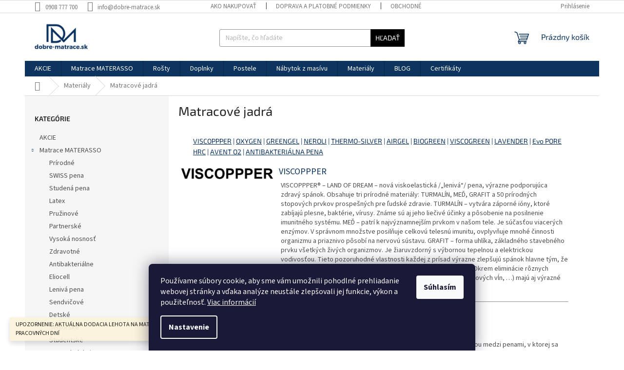

--- FILE ---
content_type: text/html; charset=utf-8
request_url: https://www.dobre-matrace.sk/materialy-2/matracove-jadra/
body_size: 21993
content:
<!doctype html><html lang="sk" dir="ltr" class="header-background-light external-fonts-loaded"><head><meta charset="utf-8" /><meta name="viewport" content="width=device-width,initial-scale=1" /><title>Matracové jadrá - dobre-matrace.sk</title><link rel="preconnect" href="https://cdn.myshoptet.com" /><link rel="dns-prefetch" href="https://cdn.myshoptet.com" /><link rel="preload" href="https://cdn.myshoptet.com/prj/dist/master/cms/libs/jquery/jquery-1.11.3.min.js" as="script" /><link href="https://cdn.myshoptet.com/prj/dist/master/cms/templates/frontend_templates/shared/css/font-face/source-sans-3.css" rel="stylesheet"><link href="https://cdn.myshoptet.com/prj/dist/master/cms/templates/frontend_templates/shared/css/font-face/exo-2.css" rel="stylesheet"><link href="https://cdn.myshoptet.com/prj/dist/master/shop/dist/font-shoptet-11.css.98dac764b411554385c4.css" rel="stylesheet"><script>
dataLayer = [];
dataLayer.push({'shoptet' : {
    "pageType": "article",
    "currency": "EUR",
    "currencyInfo": {
        "decimalSeparator": ",",
        "exchangeRate": 1,
        "priceDecimalPlaces": 2,
        "symbol": "\u20ac",
        "symbolLeft": 1,
        "thousandSeparator": " "
    },
    "language": "sk",
    "projectId": 543515,
    "cartInfo": {
        "id": null,
        "freeShipping": false,
        "leftToFreeGift": {
            "formattedPrice": "\u20ac0",
            "priceLeft": 0
        },
        "freeGift": false,
        "leftToFreeShipping": {
            "priceLeft": 100,
            "dependOnRegion": 0,
            "formattedPrice": "\u20ac100"
        },
        "discountCoupon": [],
        "getNoBillingShippingPrice": {
            "withoutVat": 0,
            "vat": 0,
            "withVat": 0
        },
        "cartItems": [],
        "taxMode": "ORDINARY"
    },
    "cart": [],
    "customer": {
        "priceRatio": 1,
        "priceListId": 1,
        "groupId": null,
        "registered": false,
        "mainAccount": false
    }
}});
dataLayer.push({'cookie_consent' : {
    "marketing": "denied",
    "analytics": "denied"
}});
document.addEventListener('DOMContentLoaded', function() {
    shoptet.consent.onAccept(function(agreements) {
        if (agreements.length == 0) {
            return;
        }
        dataLayer.push({
            'cookie_consent' : {
                'marketing' : (agreements.includes(shoptet.config.cookiesConsentOptPersonalisation)
                    ? 'granted' : 'denied'),
                'analytics': (agreements.includes(shoptet.config.cookiesConsentOptAnalytics)
                    ? 'granted' : 'denied')
            },
            'event': 'cookie_consent'
        });
    });
});
</script>

<!-- Google Tag Manager -->
<script>(function(w,d,s,l,i){w[l]=w[l]||[];w[l].push({'gtm.start':
new Date().getTime(),event:'gtm.js'});var f=d.getElementsByTagName(s)[0],
j=d.createElement(s),dl=l!='dataLayer'?'&l='+l:'';j.async=true;j.src=
'https://www.googletagmanager.com/gtm.js?id='+i+dl;f.parentNode.insertBefore(j,f);
})(window,document,'script','dataLayer','GTM-T69XMND');</script>
<!-- End Google Tag Manager -->

<meta property="og:type" content="article"><meta property="og:site_name" content="dobre-matrace.sk"><meta property="og:url" content="https://www.dobre-matrace.sk/materialy-2/matracove-jadra/"><meta property="og:title" content="Matracové jadrá - dobre-matrace.sk"><meta name="author" content="dobre-matrace.sk"><meta name="web_author" content="Shoptet.sk"><meta name="dcterms.rightsHolder" content="www.dobre-matrace.sk"><meta name="robots" content="index,follow"><meta property="og:image" content="https://www.dobre-matrace.sk/user/articles/images/avent.jpg"><meta property="og:description" content="Matracové jadrá, dobre-matrace.sk"><meta name="description" content="Matracové jadrá, dobre-matrace.sk"><meta name="google-site-verification" content="5393479763"><meta property="article:published_time" content="23.11.2022"><meta property="article:section" content="Matracové jadrá"><style>:root {--color-primary: #0d335f;--color-primary-h: 212;--color-primary-s: 76%;--color-primary-l: 21%;--color-primary-hover: #000000;--color-primary-hover-h: 0;--color-primary-hover-s: 0%;--color-primary-hover-l: 0%;--color-secondary: #0d335f;--color-secondary-h: 212;--color-secondary-s: 76%;--color-secondary-l: 21%;--color-secondary-hover: #0d335f;--color-secondary-hover-h: 212;--color-secondary-hover-s: 76%;--color-secondary-hover-l: 21%;--color-tertiary: #000000;--color-tertiary-h: 0;--color-tertiary-s: 0%;--color-tertiary-l: 0%;--color-tertiary-hover: #000000;--color-tertiary-hover-h: 0;--color-tertiary-hover-s: 0%;--color-tertiary-hover-l: 0%;--color-header-background: #ffffff;--template-font: "Source Sans 3";--template-headings-font: "Exo 2";--header-background-url: none;--cookies-notice-background: #1A1937;--cookies-notice-color: #F8FAFB;--cookies-notice-button-hover: #f5f5f5;--cookies-notice-link-hover: #27263f;--templates-update-management-preview-mode-content: "Náhľad aktualizácií šablóny je aktívny pre váš prehliadač."}</style>
    
    <link href="https://cdn.myshoptet.com/prj/dist/master/shop/dist/main-11.less.293b18f24efcc54b19af.css" rel="stylesheet" />
                <link href="https://cdn.myshoptet.com/prj/dist/master/shop/dist/mobile-header-v1-11.less.3ec64938f4263d8ed62e.css" rel="stylesheet" />
    
    <script>var shoptet = shoptet || {};</script>
    <script src="https://cdn.myshoptet.com/prj/dist/master/shop/dist/main-3g-header.js.b3b3f48cd33902743054.js"></script>
<!-- User include --><!-- /User include --><link rel="shortcut icon" href="/favicon.ico" type="image/x-icon" /><link rel="canonical" href="https://www.dobre-matrace.sk/materialy-2/matracove-jadra/" />    <!-- Global site tag (gtag.js) - Google Analytics -->
    <script async src="https://www.googletagmanager.com/gtag/js?id=G-EKZMS661MZ"></script>
    <script>
        
        window.dataLayer = window.dataLayer || [];
        function gtag(){dataLayer.push(arguments);}
        

                    console.debug('default consent data');

            gtag('consent', 'default', {"ad_storage":"denied","analytics_storage":"denied","ad_user_data":"denied","ad_personalization":"denied","wait_for_update":500});
            dataLayer.push({
                'event': 'default_consent'
            });
        
        gtag('js', new Date());

        
                gtag('config', 'G-EKZMS661MZ', {"groups":"GA4","send_page_view":false,"content_group":"article","currency":"EUR","page_language":"sk"});
        
        
        
        
        
        
                    gtag('event', 'page_view', {"send_to":"GA4","page_language":"sk","content_group":"article","currency":"EUR"});
        
        
        
        
        
        
        
        
        
        
        
        
        
        document.addEventListener('DOMContentLoaded', function() {
            if (typeof shoptet.tracking !== 'undefined') {
                for (var id in shoptet.tracking.bannersList) {
                    gtag('event', 'view_promotion', {
                        "send_to": "UA",
                        "promotions": [
                            {
                                "id": shoptet.tracking.bannersList[id].id,
                                "name": shoptet.tracking.bannersList[id].name,
                                "position": shoptet.tracking.bannersList[id].position
                            }
                        ]
                    });
                }
            }

            shoptet.consent.onAccept(function(agreements) {
                if (agreements.length !== 0) {
                    console.debug('gtag consent accept');
                    var gtagConsentPayload =  {
                        'ad_storage': agreements.includes(shoptet.config.cookiesConsentOptPersonalisation)
                            ? 'granted' : 'denied',
                        'analytics_storage': agreements.includes(shoptet.config.cookiesConsentOptAnalytics)
                            ? 'granted' : 'denied',
                                                                                                'ad_user_data': agreements.includes(shoptet.config.cookiesConsentOptPersonalisation)
                            ? 'granted' : 'denied',
                        'ad_personalization': agreements.includes(shoptet.config.cookiesConsentOptPersonalisation)
                            ? 'granted' : 'denied',
                        };
                    console.debug('update consent data', gtagConsentPayload);
                    gtag('consent', 'update', gtagConsentPayload);
                    dataLayer.push(
                        { 'event': 'update_consent' }
                    );
                }
            });
        });
    </script>
</head><body class="desktop id-853 in-materialy-2 template-11 type-post multiple-columns-body columns-3 ums_a11y_category_page--off ums_discussion_rating_forms--off ums_a11y_pagination--on mobile-header-version-1"><noscript>
    <style>
        #header {
            padding-top: 0;
            position: relative !important;
            top: 0;
        }
        .header-navigation {
            position: relative !important;
        }
        .overall-wrapper {
            margin: 0 !important;
        }
        body:not(.ready) {
            visibility: visible !important;
        }
    </style>
    <div class="no-javascript">
        <div class="no-javascript__title">Musíte zmeniť nastavenie vášho prehliadača</div>
        <div class="no-javascript__text">Pozrite sa na: <a href="https://www.google.com/support/bin/answer.py?answer=23852">Ako povoliť JavaScript vo vašom prehliadači</a>.</div>
        <div class="no-javascript__text">Ak používate software na blokovanie reklám, možno bude potrebné, aby ste povolili JavaScript z tejto stránky.</div>
        <div class="no-javascript__text">Ďakujeme.</div>
    </div>
</noscript>

        <div id="fb-root"></div>
        <script>
            window.fbAsyncInit = function() {
                FB.init({
//                    appId            : 'your-app-id',
                    autoLogAppEvents : true,
                    xfbml            : true,
                    version          : 'v19.0'
                });
            };
        </script>
        <script async defer crossorigin="anonymous" src="https://connect.facebook.net/sk_SK/sdk.js"></script>
<!-- Google Tag Manager (noscript) -->
<noscript><iframe src="https://www.googletagmanager.com/ns.html?id=GTM-T69XMND"
height="0" width="0" style="display:none;visibility:hidden"></iframe></noscript>
<!-- End Google Tag Manager (noscript) -->

    <div class="siteCookies siteCookies--bottom siteCookies--dark js-siteCookies" role="dialog" data-testid="cookiesPopup" data-nosnippet>
        <div class="siteCookies__form">
            <div class="siteCookies__content">
                <div class="siteCookies__text">
                    Používame súbory cookie, aby sme vám umožnili pohodlné prehliadanie webovej stránky a vďaka analýze neustále zlepšovali jej funkcie, výkon a použiteľnosť. <a href="/podmienky-ochrany-osobnych-udajov/" target="_blank" rel="noopener noreferrer">Viac informácií</a>
                </div>
                <p class="siteCookies__links">
                    <button class="siteCookies__link js-cookies-settings" aria-label="Nastavenia cookies" data-testid="cookiesSettings">Nastavenie</button>
                </p>
            </div>
            <div class="siteCookies__buttonWrap">
                                <button class="siteCookies__button js-cookiesConsentSubmit" value="all" aria-label="Prijať cookies" data-testid="buttonCookiesAccept">Súhlasím</button>
            </div>
        </div>
        <script>
            document.addEventListener("DOMContentLoaded", () => {
                const siteCookies = document.querySelector('.js-siteCookies');
                document.addEventListener("scroll", shoptet.common.throttle(() => {
                    const st = document.documentElement.scrollTop;
                    if (st > 1) {
                        siteCookies.classList.add('siteCookies--scrolled');
                    } else {
                        siteCookies.classList.remove('siteCookies--scrolled');
                    }
                }, 100));
            });
        </script>
    </div>
<a href="#content" class="skip-link sr-only">Prejsť na obsah</a><div class="overall-wrapper"><div class="site-msg information"><div class="container"><div class="text">UPOZORNENIE:
AKTUÁLNA DODACIA LEHOTA NA MATRACE, ROŠTY A DOPLNKY - 20 PRACOVNÝCH DNÍ</div><div class="close js-close-information-msg"></div></div></div><div class="user-action"><div class="container"><div class="user-action-in"><div class="user-action-login popup-widget login-widget"><div class="popup-widget-inner"><h2>Prihlásenie k vášmu účtu</h2><div id="customerLogin"><form action="/action/Customer/Login/" method="post" id="formLoginIncluded" class="csrf-enabled" data-testid="formLogin"><input type="hidden" name="referer" value="" /><div class="form-group"><div class="input-wrapper email js-validated-element-wrapper no-label"><input type="email" name="email" class="form-control" placeholder="E-mailová adresa (napr. jan@novak.sk)" data-testid="inputEmail" autocomplete="email" required /></div></div><div class="form-group"><div class="input-wrapper password js-validated-element-wrapper no-label"><input type="password" name="password" class="form-control" placeholder="Heslo" data-testid="inputPassword" autocomplete="current-password" required /><span class="no-display">Nemôžete vyplniť toto pole</span><input type="text" name="surname" value="" class="no-display" /></div></div><div class="form-group"><div class="login-wrapper"><button type="submit" class="btn btn-secondary btn-text btn-login" data-testid="buttonSubmit">Prihlásiť sa</button><div class="password-helper"><a href="/registracia/" data-testid="signup" rel="nofollow">Nová registrácia</a><a href="/klient/zabudnute-heslo/" rel="nofollow">Zabudnuté heslo</a></div></div></div></form>
</div></div></div>
    <div id="cart-widget" class="user-action-cart popup-widget cart-widget loader-wrapper" data-testid="popupCartWidget" role="dialog" aria-hidden="true"><div class="popup-widget-inner cart-widget-inner place-cart-here"><div class="loader-overlay"><div class="loader"></div></div></div><div class="cart-widget-button"><a href="/kosik/" class="btn btn-conversion" id="continue-order-button" rel="nofollow" data-testid="buttonNextStep">Pokračovať do košíka</a></div></div></div>
</div></div><div class="top-navigation-bar" data-testid="topNavigationBar">

    <div class="container">

        <div class="top-navigation-contacts">
            <strong>Zákaznícka podpora:</strong><a href="tel:0908777700" class="project-phone" aria-label="Zavolať na 0908777700" data-testid="contactboxPhone"><span>0908 777 700</span></a><a href="mailto:info@dobre-matrace.sk" class="project-email" data-testid="contactboxEmail"><span>info@dobre-matrace.sk</span></a>        </div>

                            <div class="top-navigation-menu">
                <div class="top-navigation-menu-trigger"></div>
                <ul class="top-navigation-bar-menu">
                                            <li class="top-navigation-menu-item-27">
                            <a href="/ako-nakupovat/">Ako nakupovať</a>
                        </li>
                                            <li class="top-navigation-menu-item-871">
                            <a href="/doprava-a-platobne-podmienky/">Doprava a platobné podmienky</a>
                        </li>
                                            <li class="top-navigation-menu-item-39">
                            <a href="/obchodne-podmienky/">Obchodné podmienky</a>
                        </li>
                                            <li class="top-navigation-menu-item-691">
                            <a href="/podmienky-ochrany-osobnych-udajov/">Podmienky ochrany osobných údajov</a>
                        </li>
                                            <li class="top-navigation-menu-item-29">
                            <a href="/kontakty/">Kontakty</a>
                        </li>
                                            <li class="top-navigation-menu-item-external-42">
                            <a href="https://www.dobre-matrace.sk/user/documents/upload/Formul%C3%A1r%20na%20odst%C3%BApenie%20od%20zmluvy.pdf">Formulár na odstúpenie od zmluvy</a>
                        </li>
                                            <li class="top-navigation-menu-item-external-39">
                            <a href="https://www.dobre-matrace.sk/user/documents/upload/Formul%C3%A1r%20pre%20reklam%C3%A1ciu.pdf">Formulár pre reklamáciu</a>
                        </li>
                                    </ul>
                <ul class="top-navigation-bar-menu-helper"></ul>
            </div>
        
        <div class="top-navigation-tools">
            <div class="responsive-tools">
                <a href="#" class="toggle-window" data-target="search" aria-label="Hľadať" data-testid="linkSearchIcon"></a>
                                                            <a href="#" class="toggle-window" data-target="login"></a>
                                                    <a href="#" class="toggle-window" data-target="navigation" aria-label="Menu" data-testid="hamburgerMenu"></a>
            </div>
                        <a href="/login/?backTo=%2Fmaterialy-2%2Fmatracove-jadra%2F" class="top-nav-button top-nav-button-login primary login toggle-window" data-target="login" data-testid="signin" rel="nofollow"><span>Prihlásenie</span></a>        </div>

    </div>

</div>
<header id="header"><div class="container navigation-wrapper">
    <div class="header-top">
        <div class="site-name-wrapper">
            <div class="site-name"><a href="/" data-testid="linkWebsiteLogo"><img src="https://cdn.myshoptet.com/usr/www.dobre-matrace.sk/user/logos/logo_s_nazvom-1.png" alt="dobre-matrace.sk" fetchpriority="low" /></a></div>        </div>
        <div class="search" itemscope itemtype="https://schema.org/WebSite">
            <meta itemprop="headline" content="Materiály"/><meta itemprop="url" content="https://www.dobre-matrace.sk"/><meta itemprop="text" content="Matracové jadrá, dobre-matrace.sk"/>            <form action="/action/ProductSearch/prepareString/" method="post"
    id="formSearchForm" class="search-form compact-form js-search-main"
    itemprop="potentialAction" itemscope itemtype="https://schema.org/SearchAction" data-testid="searchForm">
    <fieldset>
        <meta itemprop="target"
            content="https://www.dobre-matrace.sk/vyhladavanie/?string={string}"/>
        <input type="hidden" name="language" value="sk"/>
        
            
<input
    type="search"
    name="string"
        class="query-input form-control search-input js-search-input"
    placeholder="Napíšte, čo hľadáte"
    autocomplete="off"
    required
    itemprop="query-input"
    aria-label="Hľadať"
    data-testid="searchInput"
>
            <button type="submit" class="btn btn-default" data-testid="searchBtn">Hľadať</button>
        
    </fieldset>
</form>
        </div>
        <div class="navigation-buttons">
                
    <a href="/kosik/" class="btn btn-icon toggle-window cart-count" data-target="cart" data-hover="true" data-redirect="true" data-testid="headerCart" rel="nofollow" aria-haspopup="dialog" aria-expanded="false" aria-controls="cart-widget">
        
                <span class="sr-only">Nákupný košík</span>
        
            <span class="cart-price visible-lg-inline-block" data-testid="headerCartPrice">
                                    Prázdny košík                            </span>
        
    
            </a>
        </div>
    </div>
    <nav id="navigation" aria-label="Hlavné menu" data-collapsible="true"><div class="navigation-in menu"><ul class="menu-level-1" role="menubar" data-testid="headerMenuItems"><li class="menu-item-718" role="none"><a href="/akcie/" data-testid="headerMenuItem" role="menuitem" aria-expanded="false"><b>AKCIE</b></a></li>
<li class="menu-item-706 ext" role="none"><a href="/matrace/" data-testid="headerMenuItem" role="menuitem" aria-haspopup="true" aria-expanded="false"><b>Matrace MATERASSO</b><span class="submenu-arrow"></span></a><ul class="menu-level-2" aria-label="Matrace MATERASSO" tabindex="-1" role="menu"><li class="menu-item-724" role="none"><a href="/prirodne/" class="menu-image" data-testid="headerMenuItem" tabindex="-1" aria-hidden="true"><img src="data:image/svg+xml,%3Csvg%20width%3D%22140%22%20height%3D%22100%22%20xmlns%3D%22http%3A%2F%2Fwww.w3.org%2F2000%2Fsvg%22%3E%3C%2Fsvg%3E" alt="" aria-hidden="true" width="140" height="100"  data-src="https://cdn.myshoptet.com/usr/www.dobre-matrace.sk/user/categories/thumb/prirodne.jpg" fetchpriority="low" /></a><div><a href="/prirodne/" data-testid="headerMenuItem" role="menuitem"><span>Prírodné</span></a>
                        </div></li><li class="menu-item-727" role="none"><a href="/swiss-pena/" class="menu-image" data-testid="headerMenuItem" tabindex="-1" aria-hidden="true"><img src="data:image/svg+xml,%3Csvg%20width%3D%22140%22%20height%3D%22100%22%20xmlns%3D%22http%3A%2F%2Fwww.w3.org%2F2000%2Fsvg%22%3E%3C%2Fsvg%3E" alt="" aria-hidden="true" width="140" height="100"  data-src="https://cdn.myshoptet.com/usr/www.dobre-matrace.sk/user/categories/thumb/swiss.jpg" fetchpriority="low" /></a><div><a href="/swiss-pena/" data-testid="headerMenuItem" role="menuitem"><span>SWISS pena</span></a>
                        </div></li><li class="menu-item-730" role="none"><a href="/studena-pena/" class="menu-image" data-testid="headerMenuItem" tabindex="-1" aria-hidden="true"><img src="data:image/svg+xml,%3Csvg%20width%3D%22140%22%20height%3D%22100%22%20xmlns%3D%22http%3A%2F%2Fwww.w3.org%2F2000%2Fsvg%22%3E%3C%2Fsvg%3E" alt="" aria-hidden="true" width="140" height="100"  data-src="https://cdn.myshoptet.com/usr/www.dobre-matrace.sk/user/categories/thumb/studena_pena.jpg" fetchpriority="low" /></a><div><a href="/studena-pena/" data-testid="headerMenuItem" role="menuitem"><span>Studená pena</span></a>
                        </div></li><li class="menu-item-733" role="none"><a href="/latex/" class="menu-image" data-testid="headerMenuItem" tabindex="-1" aria-hidden="true"><img src="data:image/svg+xml,%3Csvg%20width%3D%22140%22%20height%3D%22100%22%20xmlns%3D%22http%3A%2F%2Fwww.w3.org%2F2000%2Fsvg%22%3E%3C%2Fsvg%3E" alt="" aria-hidden="true" width="140" height="100"  data-src="https://cdn.myshoptet.com/usr/www.dobre-matrace.sk/user/categories/thumb/latex.jpg" fetchpriority="low" /></a><div><a href="/latex/" data-testid="headerMenuItem" role="menuitem"><span>Latex</span></a>
                        </div></li><li class="menu-item-736" role="none"><a href="/pruzinove/" class="menu-image" data-testid="headerMenuItem" tabindex="-1" aria-hidden="true"><img src="data:image/svg+xml,%3Csvg%20width%3D%22140%22%20height%3D%22100%22%20xmlns%3D%22http%3A%2F%2Fwww.w3.org%2F2000%2Fsvg%22%3E%3C%2Fsvg%3E" alt="" aria-hidden="true" width="140" height="100"  data-src="https://cdn.myshoptet.com/usr/www.dobre-matrace.sk/user/categories/thumb/pru__inov__.jpg" fetchpriority="low" /></a><div><a href="/pruzinove/" data-testid="headerMenuItem" role="menuitem"><span>Pružinové</span></a>
                        </div></li><li class="menu-item-739" role="none"><a href="/partnerske/" class="menu-image" data-testid="headerMenuItem" tabindex="-1" aria-hidden="true"><img src="data:image/svg+xml,%3Csvg%20width%3D%22140%22%20height%3D%22100%22%20xmlns%3D%22http%3A%2F%2Fwww.w3.org%2F2000%2Fsvg%22%3E%3C%2Fsvg%3E" alt="" aria-hidden="true" width="140" height="100"  data-src="https://cdn.myshoptet.com/usr/www.dobre-matrace.sk/user/categories/thumb/partnerske.jpg" fetchpriority="low" /></a><div><a href="/partnerske/" data-testid="headerMenuItem" role="menuitem"><span>Partnerské</span></a>
                        </div></li><li class="menu-item-742" role="none"><a href="/vysoka-nosnost/" class="menu-image" data-testid="headerMenuItem" tabindex="-1" aria-hidden="true"><img src="data:image/svg+xml,%3Csvg%20width%3D%22140%22%20height%3D%22100%22%20xmlns%3D%22http%3A%2F%2Fwww.w3.org%2F2000%2Fsvg%22%3E%3C%2Fsvg%3E" alt="" aria-hidden="true" width="140" height="100"  data-src="https://cdn.myshoptet.com/usr/www.dobre-matrace.sk/user/categories/thumb/vysoka_nosnost.jpg" fetchpriority="low" /></a><div><a href="/vysoka-nosnost/" data-testid="headerMenuItem" role="menuitem"><span>Vysoká nosnosť</span></a>
                        </div></li><li class="menu-item-745" role="none"><a href="/zdravotne/" class="menu-image" data-testid="headerMenuItem" tabindex="-1" aria-hidden="true"><img src="data:image/svg+xml,%3Csvg%20width%3D%22140%22%20height%3D%22100%22%20xmlns%3D%22http%3A%2F%2Fwww.w3.org%2F2000%2Fsvg%22%3E%3C%2Fsvg%3E" alt="" aria-hidden="true" width="140" height="100"  data-src="https://cdn.myshoptet.com/usr/www.dobre-matrace.sk/user/categories/thumb/zdravotne.jpg" fetchpriority="low" /></a><div><a href="/zdravotne/" data-testid="headerMenuItem" role="menuitem"><span>Zdravotné</span></a>
                        </div></li><li class="menu-item-748" role="none"><a href="/antibakterialne/" class="menu-image" data-testid="headerMenuItem" tabindex="-1" aria-hidden="true"><img src="data:image/svg+xml,%3Csvg%20width%3D%22140%22%20height%3D%22100%22%20xmlns%3D%22http%3A%2F%2Fwww.w3.org%2F2000%2Fsvg%22%3E%3C%2Fsvg%3E" alt="" aria-hidden="true" width="140" height="100"  data-src="https://cdn.myshoptet.com/usr/www.dobre-matrace.sk/user/categories/thumb/antibakterialne.jpg" fetchpriority="low" /></a><div><a href="/antibakterialne/" data-testid="headerMenuItem" role="menuitem"><span>Antibakteriálne</span></a>
                        </div></li><li class="menu-item-751" role="none"><a href="/eliocell/" class="menu-image" data-testid="headerMenuItem" tabindex="-1" aria-hidden="true"><img src="data:image/svg+xml,%3Csvg%20width%3D%22140%22%20height%3D%22100%22%20xmlns%3D%22http%3A%2F%2Fwww.w3.org%2F2000%2Fsvg%22%3E%3C%2Fsvg%3E" alt="" aria-hidden="true" width="140" height="100"  data-src="https://cdn.myshoptet.com/usr/www.dobre-matrace.sk/user/categories/thumb/eliocel.jpg" fetchpriority="low" /></a><div><a href="/eliocell/" data-testid="headerMenuItem" role="menuitem"><span>Eliocell</span></a>
                        </div></li><li class="menu-item-754" role="none"><a href="/leniva-pena/" class="menu-image" data-testid="headerMenuItem" tabindex="-1" aria-hidden="true"><img src="data:image/svg+xml,%3Csvg%20width%3D%22140%22%20height%3D%22100%22%20xmlns%3D%22http%3A%2F%2Fwww.w3.org%2F2000%2Fsvg%22%3E%3C%2Fsvg%3E" alt="" aria-hidden="true" width="140" height="100"  data-src="https://cdn.myshoptet.com/usr/www.dobre-matrace.sk/user/categories/thumb/leniva_pena.jpg" fetchpriority="low" /></a><div><a href="/leniva-pena/" data-testid="headerMenuItem" role="menuitem"><span>Lenivá pena</span></a>
                        </div></li><li class="menu-item-757" role="none"><a href="/sendvicove/" class="menu-image" data-testid="headerMenuItem" tabindex="-1" aria-hidden="true"><img src="data:image/svg+xml,%3Csvg%20width%3D%22140%22%20height%3D%22100%22%20xmlns%3D%22http%3A%2F%2Fwww.w3.org%2F2000%2Fsvg%22%3E%3C%2Fsvg%3E" alt="" aria-hidden="true" width="140" height="100"  data-src="https://cdn.myshoptet.com/usr/www.dobre-matrace.sk/user/categories/thumb/sendvicove.jpg" fetchpriority="low" /></a><div><a href="/sendvicove/" data-testid="headerMenuItem" role="menuitem"><span>Sendvičové</span></a>
                        </div></li><li class="menu-item-760" role="none"><a href="/detske/" class="menu-image" data-testid="headerMenuItem" tabindex="-1" aria-hidden="true"><img src="data:image/svg+xml,%3Csvg%20width%3D%22140%22%20height%3D%22100%22%20xmlns%3D%22http%3A%2F%2Fwww.w3.org%2F2000%2Fsvg%22%3E%3C%2Fsvg%3E" alt="" aria-hidden="true" width="140" height="100"  data-src="https://cdn.myshoptet.com/usr/www.dobre-matrace.sk/user/categories/thumb/detske.jpg" fetchpriority="low" /></a><div><a href="/detske/" data-testid="headerMenuItem" role="menuitem"><span>Detské</span></a>
                        </div></li><li class="menu-item-763" role="none"><a href="/seniorske/" class="menu-image" data-testid="headerMenuItem" tabindex="-1" aria-hidden="true"><img src="data:image/svg+xml,%3Csvg%20width%3D%22140%22%20height%3D%22100%22%20xmlns%3D%22http%3A%2F%2Fwww.w3.org%2F2000%2Fsvg%22%3E%3C%2Fsvg%3E" alt="" aria-hidden="true" width="140" height="100"  data-src="https://cdn.myshoptet.com/usr/www.dobre-matrace.sk/user/categories/thumb/seniorske.jpg" fetchpriority="low" /></a><div><a href="/seniorske/" data-testid="headerMenuItem" role="menuitem"><span>Seniorské</span></a>
                        </div></li><li class="menu-item-766" role="none"><a href="/studentske/" class="menu-image" data-testid="headerMenuItem" tabindex="-1" aria-hidden="true"><img src="data:image/svg+xml,%3Csvg%20width%3D%22140%22%20height%3D%22100%22%20xmlns%3D%22http%3A%2F%2Fwww.w3.org%2F2000%2Fsvg%22%3E%3C%2Fsvg%3E" alt="" aria-hidden="true" width="140" height="100"  data-src="https://cdn.myshoptet.com/usr/www.dobre-matrace.sk/user/categories/thumb/studentske.jpg" fetchpriority="low" /></a><div><a href="/studentske/" data-testid="headerMenuItem" role="menuitem"><span>Študentské</span></a>
                        </div></li><li class="menu-item-769" role="none"><a href="/beast-kolekcia/" class="menu-image" data-testid="headerMenuItem" tabindex="-1" aria-hidden="true"><img src="data:image/svg+xml,%3Csvg%20width%3D%22140%22%20height%3D%22100%22%20xmlns%3D%22http%3A%2F%2Fwww.w3.org%2F2000%2Fsvg%22%3E%3C%2Fsvg%3E" alt="" aria-hidden="true" width="140" height="100"  data-src="https://cdn.myshoptet.com/usr/www.dobre-matrace.sk/user/categories/thumb/beast.jpg" fetchpriority="low" /></a><div><a href="/beast-kolekcia/" data-testid="headerMenuItem" role="menuitem"><span>BEAST kolekcia</span></a>
                        </div></li></ul></li>
<li class="menu-item-709 ext" role="none"><a href="/rosty/" data-testid="headerMenuItem" role="menuitem" aria-haspopup="true" aria-expanded="false"><b>Rošty</b><span class="submenu-arrow"></span></a><ul class="menu-level-2" aria-label="Rošty" tabindex="-1" role="menu"><li class="menu-item-772" role="none"><a href="/masivne/" class="menu-image" data-testid="headerMenuItem" tabindex="-1" aria-hidden="true"><img src="data:image/svg+xml,%3Csvg%20width%3D%22140%22%20height%3D%22100%22%20xmlns%3D%22http%3A%2F%2Fwww.w3.org%2F2000%2Fsvg%22%3E%3C%2Fsvg%3E" alt="" aria-hidden="true" width="140" height="100"  data-src="https://cdn.myshoptet.com/usr/www.dobre-matrace.sk/user/categories/thumb/masivne_rosty.jpg" fetchpriority="low" /></a><div><a href="/masivne/" data-testid="headerMenuItem" role="menuitem"><span>Masívne</span></a>
                        </div></li><li class="menu-item-775" role="none"><a href="/lamelove/" class="menu-image" data-testid="headerMenuItem" tabindex="-1" aria-hidden="true"><img src="data:image/svg+xml,%3Csvg%20width%3D%22140%22%20height%3D%22100%22%20xmlns%3D%22http%3A%2F%2Fwww.w3.org%2F2000%2Fsvg%22%3E%3C%2Fsvg%3E" alt="" aria-hidden="true" width="140" height="100"  data-src="https://cdn.myshoptet.com/usr/www.dobre-matrace.sk/user/categories/thumb/lamelove_rosty.jpg" fetchpriority="low" /></a><div><a href="/lamelove/" data-testid="headerMenuItem" role="menuitem"><span>Lamelové</span></a>
                        </div></li><li class="menu-item-778" role="none"><a href="/polohovatelne-rucne/" class="menu-image" data-testid="headerMenuItem" tabindex="-1" aria-hidden="true"><img src="data:image/svg+xml,%3Csvg%20width%3D%22140%22%20height%3D%22100%22%20xmlns%3D%22http%3A%2F%2Fwww.w3.org%2F2000%2Fsvg%22%3E%3C%2Fsvg%3E" alt="" aria-hidden="true" width="140" height="100"  data-src="https://cdn.myshoptet.com/usr/www.dobre-matrace.sk/user/categories/thumb/poloh_rucne_rosty.jpg" fetchpriority="low" /></a><div><a href="/polohovatelne-rucne/" data-testid="headerMenuItem" role="menuitem"><span>Polohovateľné ručne</span></a>
                        </div></li><li class="menu-item-781" role="none"><a href="/polohovatelne-elektricky/" class="menu-image" data-testid="headerMenuItem" tabindex="-1" aria-hidden="true"><img src="data:image/svg+xml,%3Csvg%20width%3D%22140%22%20height%3D%22100%22%20xmlns%3D%22http%3A%2F%2Fwww.w3.org%2F2000%2Fsvg%22%3E%3C%2Fsvg%3E" alt="" aria-hidden="true" width="140" height="100"  data-src="https://cdn.myshoptet.com/usr/www.dobre-matrace.sk/user/categories/thumb/poloh_elek_rosty.jpg" fetchpriority="low" /></a><div><a href="/polohovatelne-elektricky/" data-testid="headerMenuItem" role="menuitem"><span>Polohovateľné elektricky</span></a>
                        </div></li></ul></li>
<li class="menu-item-712 ext" role="none"><a href="/doplnky/" data-testid="headerMenuItem" role="menuitem" aria-haspopup="true" aria-expanded="false"><b>Doplnky</b><span class="submenu-arrow"></span></a><ul class="menu-level-2" aria-label="Doplnky" tabindex="-1" role="menu"><li class="menu-item-784 has-third-level" role="none"><a href="/interierove/" class="menu-image" data-testid="headerMenuItem" tabindex="-1" aria-hidden="true"><img src="data:image/svg+xml,%3Csvg%20width%3D%22140%22%20height%3D%22100%22%20xmlns%3D%22http%3A%2F%2Fwww.w3.org%2F2000%2Fsvg%22%3E%3C%2Fsvg%3E" alt="" aria-hidden="true" width="140" height="100"  data-src="https://cdn.myshoptet.com/usr/www.dobre-matrace.sk/user/categories/thumb/int_doplnky.jpg" fetchpriority="low" /></a><div><a href="/interierove/" data-testid="headerMenuItem" role="menuitem"><span>Interiérové</span></a>
                                                    <ul class="menu-level-3" role="menu">
                                                                    <li class="menu-item-790" role="none">
                                        <a href="/kreslo/" data-testid="headerMenuItem" role="menuitem">
                                            Kreslo</a>,                                    </li>
                                                                    <li class="menu-item-793" role="none">
                                        <a href="/taburet/" data-testid="headerMenuItem" role="menuitem">
                                            Taburet</a>,                                    </li>
                                                                    <li class="menu-item-796" role="none">
                                        <a href="/nocny-stolik/" data-testid="headerMenuItem" role="menuitem">
                                            Nočný stolík</a>,                                    </li>
                                                                    <li class="menu-item-799" role="none">
                                        <a href="/podnoz/" data-testid="headerMenuItem" role="menuitem">
                                            Podnož</a>,                                    </li>
                                                                    <li class="menu-item-802" role="none">
                                        <a href="/boudoir/" data-testid="headerMenuItem" role="menuitem">
                                            Boudoir</a>,                                    </li>
                                                                    <li class="menu-item-805" role="none">
                                        <a href="/calunena-stena-wall/" data-testid="headerMenuItem" role="menuitem">
                                            Čalúnená stena WALL</a>                                    </li>
                                                            </ul>
                        </div></li><li class="menu-item-787 has-third-level" role="none"><a href="/postelove/" class="menu-image" data-testid="headerMenuItem" tabindex="-1" aria-hidden="true"><img src="data:image/svg+xml,%3Csvg%20width%3D%22140%22%20height%3D%22100%22%20xmlns%3D%22http%3A%2F%2Fwww.w3.org%2F2000%2Fsvg%22%3E%3C%2Fsvg%3E" alt="" aria-hidden="true" width="140" height="100"  data-src="https://cdn.myshoptet.com/usr/www.dobre-matrace.sk/user/categories/thumb/postel_doplnky.jpg" fetchpriority="low" /></a><div><a href="/postelove/" data-testid="headerMenuItem" role="menuitem"><span>Posteľové</span></a>
                                                    <ul class="menu-level-3" role="menu">
                                                                    <li class="menu-item-808" role="none">
                                        <a href="/anatomicke-vankuse/" data-testid="headerMenuItem" role="menuitem">
                                            Anatomické vankúše</a>,                                    </li>
                                                                    <li class="menu-item-811" role="none">
                                        <a href="/vankuse-a-paplony/" data-testid="headerMenuItem" role="menuitem">
                                            Vankúše a paplóny</a>,                                    </li>
                                                                    <li class="menu-item-814" role="none">
                                        <a href="/matracove-topy/" data-testid="headerMenuItem" role="menuitem">
                                            Matracové topy</a>,                                    </li>
                                                                    <li class="menu-item-817" role="none">
                                        <a href="/chranice-matracov/" data-testid="headerMenuItem" role="menuitem">
                                            Chrániče matracov</a>,                                    </li>
                                                                    <li class="menu-item-820" role="none">
                                        <a href="/detsky-program/" data-testid="headerMenuItem" role="menuitem">
                                            Detský program</a>                                    </li>
                                                            </ul>
                        </div></li></ul></li>
<li class="menu-item-715 ext" role="none"><a href="/postele/" data-testid="headerMenuItem" role="menuitem" aria-haspopup="true" aria-expanded="false"><b>Postele</b><span class="submenu-arrow"></span></a><ul class="menu-level-2" aria-label="Postele" tabindex="-1" role="menu"><li class="menu-item-874" role="none"><a href="/materasso/" class="menu-image" data-testid="headerMenuItem" tabindex="-1" aria-hidden="true"><img src="data:image/svg+xml,%3Csvg%20width%3D%22140%22%20height%3D%22100%22%20xmlns%3D%22http%3A%2F%2Fwww.w3.org%2F2000%2Fsvg%22%3E%3C%2Fsvg%3E" alt="" aria-hidden="true" width="140" height="100"  data-src="https://cdn.myshoptet.com/usr/www.dobre-matrace.sk/user/categories/thumb/honey_psd-removebg-preview.png" fetchpriority="low" /></a><div><a href="/materasso/" data-testid="headerMenuItem" role="menuitem"><span>MATERASSO</span></a>
                        </div></li><li class="menu-item-877" role="none"><a href="/new-design/" class="menu-image" data-testid="headerMenuItem" tabindex="-1" aria-hidden="true"><img src="data:image/svg+xml,%3Csvg%20width%3D%22140%22%20height%3D%22100%22%20xmlns%3D%22http%3A%2F%2Fwww.w3.org%2F2000%2Fsvg%22%3E%3C%2Fsvg%3E" alt="" aria-hidden="true" width="140" height="100"  data-src="https://cdn.myshoptet.com/usr/www.dobre-matrace.sk/user/categories/thumb/18421_rgb.jpg" fetchpriority="low" /></a><div><a href="/new-design/" data-testid="headerMenuItem" role="menuitem"><span>NEW DESIGN</span></a>
                        </div></li><li class="menu-item-880 has-third-level" role="none"><a href="/mrava/" class="menu-image" data-testid="headerMenuItem" tabindex="-1" aria-hidden="true"><img src="data:image/svg+xml,%3Csvg%20width%3D%22140%22%20height%3D%22100%22%20xmlns%3D%22http%3A%2F%2Fwww.w3.org%2F2000%2Fsvg%22%3E%3C%2Fsvg%3E" alt="" aria-hidden="true" width="140" height="100"  data-src="https://cdn.myshoptet.com/usr/www.dobre-matrace.sk/user/categories/thumb/alma_vysuvacia.png" fetchpriority="low" /></a><div><a href="/mrava/" data-testid="headerMenuItem" role="menuitem"><span>MRAVA</span></a>
                                                    <ul class="menu-level-3" role="menu">
                                                                    <li class="menu-item-886" role="none">
                                        <a href="/manzelske-postele/" data-testid="headerMenuItem" role="menuitem">
                                            Manželské postele</a>,                                    </li>
                                                                    <li class="menu-item-889" role="none">
                                        <a href="/detske-a-studentske-postele/" data-testid="headerMenuItem" role="menuitem">
                                            Detské a študentské postele</a>,                                    </li>
                                                                    <li class="menu-item-892" role="none">
                                        <a href="/poschodove-postele/" data-testid="headerMenuItem" role="menuitem">
                                            Poschodové postele</a>,                                    </li>
                                                                    <li class="menu-item-895" role="none">
                                        <a href="/rozkladacie-postele/" data-testid="headerMenuItem" role="menuitem">
                                            Rozkladacie postele</a>,                                    </li>
                                                                    <li class="menu-item-898" role="none">
                                        <a href="/calunene-postele/" data-testid="headerMenuItem" role="menuitem">
                                            Čalúnené postele</a>,                                    </li>
                                                                    <li class="menu-item-901" role="none">
                                        <a href="/ulozne-priestory/" data-testid="headerMenuItem" role="menuitem">
                                            Úložné priestory / Postele s ÚP</a>                                    </li>
                                                            </ul>
                        </div></li></ul></li>
<li class="menu-item-904 ext" role="none"><a href="/nabytok-z-masivu/" data-testid="headerMenuItem" role="menuitem" aria-haspopup="true" aria-expanded="false"><b>Nábytok z masívu</b><span class="submenu-arrow"></span></a><ul class="menu-level-2" aria-label="Nábytok z masívu" tabindex="-1" role="menu"><li class="menu-item-907" role="none"><a href="/komody-a-skrine/" class="menu-image" data-testid="headerMenuItem" tabindex="-1" aria-hidden="true"><img src="data:image/svg+xml,%3Csvg%20width%3D%22140%22%20height%3D%22100%22%20xmlns%3D%22http%3A%2F%2Fwww.w3.org%2F2000%2Fsvg%22%3E%3C%2Fsvg%3E" alt="" aria-hidden="true" width="140" height="100"  data-src="https://cdn.myshoptet.com/usr/www.dobre-matrace.sk/user/categories/thumb/sk-d-5z.png" fetchpriority="low" /></a><div><a href="/komody-a-skrine/" data-testid="headerMenuItem" role="menuitem"><span>Komody a skrine</span></a>
                        </div></li><li class="menu-item-910" role="none"><a href="/police/" class="menu-image" data-testid="headerMenuItem" tabindex="-1" aria-hidden="true"><img src="data:image/svg+xml,%3Csvg%20width%3D%22140%22%20height%3D%22100%22%20xmlns%3D%22http%3A%2F%2Fwww.w3.org%2F2000%2Fsvg%22%3E%3C%2Fsvg%3E" alt="" aria-hidden="true" width="140" height="100"  data-src="https://cdn.myshoptet.com/usr/www.dobre-matrace.sk/user/categories/thumb/polica_ottavia.png" fetchpriority="low" /></a><div><a href="/police/" data-testid="headerMenuItem" role="menuitem"><span>Police</span></a>
                        </div></li><li class="menu-item-913" role="none"><a href="/nocne-stoliky/" class="menu-image" data-testid="headerMenuItem" tabindex="-1" aria-hidden="true"><img src="data:image/svg+xml,%3Csvg%20width%3D%22140%22%20height%3D%22100%22%20xmlns%3D%22http%3A%2F%2Fwww.w3.org%2F2000%2Fsvg%22%3E%3C%2Fsvg%3E" alt="" aria-hidden="true" width="140" height="100"  data-src="https://cdn.myshoptet.com/usr/www.dobre-matrace.sk/user/categories/thumb/ns_smrek_so_zasuvkou.png" fetchpriority="low" /></a><div><a href="/nocne-stoliky/" data-testid="headerMenuItem" role="menuitem"><span>Nočné stolíky</span></a>
                        </div></li></ul></li>
<li class="menu-item-853 ext" role="none"><a href="/materialy-2/" class="active" data-testid="headerMenuItem" role="menuitem" aria-haspopup="true" aria-expanded="false"><b>Materiály</b><span class="submenu-arrow"></span></a><ul class="menu-level-2" aria-label="Materiály" tabindex="-1" role="menu"><li class="" role="none"><a href="/materialy-2/matracove-jadra/" class="menu-image" data-testid="headerMenuItem" tabindex="-1" aria-hidden="true"><img src="data:image/svg+xml,%3Csvg%20width%3D%22140%22%20height%3D%22100%22%20xmlns%3D%22http%3A%2F%2Fwww.w3.org%2F2000%2Fsvg%22%3E%3C%2Fsvg%3E" alt="" aria-hidden="true" width="140" height="100"  data-src="https://cdn.myshoptet.com/usr/www.dobre-matrace.sk/user/articles/images/avent.jpg" fetchpriority="low" /></a><div><a href="/materialy-2/matracove-jadra/" data-testid="headerMenuItem" role="menuitem"><span>Matracové jadrá</span></a>
                        </div></li><li class="" role="none"><a href="/materialy-2/matracove-potahy/" class="menu-image" data-testid="headerMenuItem" tabindex="-1" aria-hidden="true"><img src="data:image/svg+xml,%3Csvg%20width%3D%22140%22%20height%3D%22100%22%20xmlns%3D%22http%3A%2F%2Fwww.w3.org%2F2000%2Fsvg%22%3E%3C%2Fsvg%3E" alt="" aria-hidden="true" width="140" height="100"  data-src="https://cdn.myshoptet.com/usr/www.dobre-matrace.sk/user/articles/images/silver.jpg" fetchpriority="low" /></a><div><a href="/materialy-2/matracove-potahy/" data-testid="headerMenuItem" role="menuitem"><span>Matracové poťahy</span></a>
                        </div></li><li class="" role="none"><a href="/materialy-2/fyziosystem/" class="menu-image" data-testid="headerMenuItem" tabindex="-1" aria-hidden="true"><img src="data:image/svg+xml,%3Csvg%20width%3D%22140%22%20height%3D%22100%22%20xmlns%3D%22http%3A%2F%2Fwww.w3.org%2F2000%2Fsvg%22%3E%3C%2Fsvg%3E" alt="" aria-hidden="true" width="140" height="100"  data-src="https://cdn.myshoptet.com/usr/www.dobre-matrace.sk/user/articles/images/fyziosystem7zon.png" fetchpriority="low" /></a><div><a href="/materialy-2/fyziosystem/" data-testid="headerMenuItem" role="menuitem"><span>Fyziosystém</span></a>
                        </div></li><li class="" role="none"><a href="/materialy-2/postele/" class="menu-image" data-testid="headerMenuItem" tabindex="-1" aria-hidden="true"><img src="data:image/svg+xml,%3Csvg%20width%3D%22140%22%20height%3D%22100%22%20xmlns%3D%22http%3A%2F%2Fwww.w3.org%2F2000%2Fsvg%22%3E%3C%2Fsvg%3E" alt="" aria-hidden="true" width="140" height="100"  data-src="https://cdn.myshoptet.com/usr/www.dobre-matrace.sk/user/articles/images/spaci_system5.jpg" fetchpriority="low" /></a><div><a href="/materialy-2/postele/" data-testid="headerMenuItem" role="menuitem"><span>Postele MATERASSO</span></a>
                        </div></li><li class="" role="none"><a href="/materialy-2/nozicky-na-postele/" class="menu-image" data-testid="headerMenuItem" tabindex="-1" aria-hidden="true"><img src="data:image/svg+xml,%3Csvg%20width%3D%22140%22%20height%3D%22100%22%20xmlns%3D%22http%3A%2F%2Fwww.w3.org%2F2000%2Fsvg%22%3E%3C%2Fsvg%3E" alt="" aria-hidden="true" width="140" height="100"  data-src="https://cdn.myshoptet.com/usr/www.dobre-matrace.sk/user/articles/images/2.jpg" fetchpriority="low" /></a><div><a href="/materialy-2/nozicky-na-postele/" data-testid="headerMenuItem" role="menuitem"><span>Nožičky na postele MATERASSO</span></a>
                        </div></li><li class="" role="none"><a href="/materialy-2/vzorkovnik-latok/" class="menu-image" data-testid="headerMenuItem" tabindex="-1" aria-hidden="true"><img src="data:image/svg+xml,%3Csvg%20width%3D%22140%22%20height%3D%22100%22%20xmlns%3D%22http%3A%2F%2Fwww.w3.org%2F2000%2Fsvg%22%3E%3C%2Fsvg%3E" alt="" aria-hidden="true" width="140" height="100"  data-src="https://cdn.myshoptet.com/usr/www.dobre-matrace.sk/user/articles/images/sawana80.jpg" fetchpriority="low" /></a><div><a href="/materialy-2/vzorkovnik-latok/" data-testid="headerMenuItem" role="menuitem"><span>Vzorkovník látok MATERASSO</span></a>
                        </div></li><li class="" role="none"><a href="/materialy-2/vzorkonik-latok-new-design/" class="menu-image" data-testid="headerMenuItem" tabindex="-1" aria-hidden="true"><img src="data:image/svg+xml,%3Csvg%20width%3D%22140%22%20height%3D%22100%22%20xmlns%3D%22http%3A%2F%2Fwww.w3.org%2F2000%2Fsvg%22%3E%3C%2Fsvg%3E" alt="" aria-hidden="true" width="140" height="100"  data-src="https://cdn.myshoptet.com/usr/www.dobre-matrace.sk/user/articles/images/129.jpg" fetchpriority="low" /></a><div><a href="/materialy-2/vzorkonik-latok-new-design/" data-testid="headerMenuItem" role="menuitem"><span>Vzorkoník látok NEW DESIGN</span></a>
                        </div></li><li class="" role="none"><a href="/materialy-2/nozicky-na-postele-new-design/" class="menu-image" data-testid="headerMenuItem" tabindex="-1" aria-hidden="true"><img src="data:image/svg+xml,%3Csvg%20width%3D%22140%22%20height%3D%22100%22%20xmlns%3D%22http%3A%2F%2Fwww.w3.org%2F2000%2Fsvg%22%3E%3C%2Fsvg%3E" alt="" aria-hidden="true" width="140" height="100"  data-src="https://cdn.myshoptet.com/usr/www.dobre-matrace.sk/user/articles/images/noha_1.jpg" fetchpriority="low" /></a><div><a href="/materialy-2/nozicky-na-postele-new-design/" data-testid="headerMenuItem" role="menuitem"><span>Nožičky na postele NEW DESIGN</span></a>
                        </div></li><li class="" role="none"><a href="/materialy-2/postele-mrava/" class="menu-image" data-testid="headerMenuItem" tabindex="-1" aria-hidden="true"><img src="data:image/svg+xml,%3Csvg%20width%3D%22140%22%20height%3D%22100%22%20xmlns%3D%22http%3A%2F%2Fwww.w3.org%2F2000%2Fsvg%22%3E%3C%2Fsvg%3E" alt="" aria-hidden="true" width="140" height="100"  data-src="https://cdn.myshoptet.com/usr/www.dobre-matrace.sk/user/articles/images/mrava_2.png" fetchpriority="low" /></a><div><a href="/materialy-2/postele-mrava/" data-testid="headerMenuItem" role="menuitem"><span>Postele MRAVA</span></a>
                        </div></li></ul></li>
<li class="menu-item-847" role="none"><a href="/blog/" data-testid="headerMenuItem" role="menuitem" aria-expanded="false"><b>BLOG</b></a></li>
<li class="menu-item-917" role="none"><a href="/certifikaty/" data-testid="headerMenuItem" role="menuitem" aria-expanded="false"><b>Certifikáty</b></a></li>
</ul>
    <ul class="navigationActions" role="menu">
                            <li role="none">
                                    <a href="/login/?backTo=%2Fmaterialy-2%2Fmatracove-jadra%2F" rel="nofollow" data-testid="signin" role="menuitem"><span>Prihlásenie</span></a>
                            </li>
                        </ul>
</div><span class="navigation-close"></span></nav><div class="menu-helper" data-testid="hamburgerMenu"><span>Viac</span></div>
</div></header><!-- / header -->


                    <div class="container breadcrumbs-wrapper">
            <div class="breadcrumbs navigation-home-icon-wrapper" itemscope itemtype="https://schema.org/BreadcrumbList">
                                                                            <span id="navigation-first" data-basetitle="dobre-matrace.sk" itemprop="itemListElement" itemscope itemtype="https://schema.org/ListItem">
                <a href="/" itemprop="item" class="navigation-home-icon"><span class="sr-only" itemprop="name">Domov</span></a>
                <span class="navigation-bullet">/</span>
                <meta itemprop="position" content="1" />
            </span>
                                <span id="navigation-1" itemprop="itemListElement" itemscope itemtype="https://schema.org/ListItem">
                <a href="/materialy-2/" itemprop="item" data-testid="breadcrumbsSecondLevel"><span itemprop="name">Materiály</span></a>
                <span class="navigation-bullet">/</span>
                <meta itemprop="position" content="2" />
            </span>
                                            <span id="navigation-2" itemprop="itemListElement" itemscope itemtype="https://schema.org/ListItem" data-testid="breadcrumbsLastLevel">
                <meta itemprop="item" content="https://www.dobre-matrace.sk/materialy-2/matracove-jadra/" />
                <meta itemprop="position" content="3" />
                <span itemprop="name" data-title="Matracové jadrá">Matracové jadrá</span>
            </span>
            </div>
        </div>
    
<div id="content-wrapper" class="container content-wrapper">
    
    <div class="content-wrapper-in">
                                                <aside class="sidebar sidebar-left"  data-testid="sidebarMenu">
                                                                                                <div class="sidebar-inner">
                                                                                                        <div class="box box-bg-variant box-categories">    <div class="skip-link__wrapper">
        <span id="categories-start" class="skip-link__target js-skip-link__target sr-only" tabindex="-1">&nbsp;</span>
        <a href="#categories-end" class="skip-link skip-link--start sr-only js-skip-link--start">Preskočiť kategórie</a>
    </div>

<h4>Kategórie</h4>


<div id="categories"><div class="categories cat-01 expanded" id="cat-718"><div class="topic"><a href="/akcie/">AKCIE<span class="cat-trigger">&nbsp;</span></a></div></div><div class="categories cat-02 expandable expanded" id="cat-706"><div class="topic"><a href="/matrace/">Matrace MATERASSO<span class="cat-trigger">&nbsp;</span></a></div>

                    <ul class=" expanded">
                                        <li >
                <a href="/prirodne/">
                    Prírodné
                                    </a>
                                                                </li>
                                <li >
                <a href="/swiss-pena/">
                    SWISS pena
                                    </a>
                                                                </li>
                                <li >
                <a href="/studena-pena/">
                    Studená pena
                                    </a>
                                                                </li>
                                <li >
                <a href="/latex/">
                    Latex
                                    </a>
                                                                </li>
                                <li >
                <a href="/pruzinove/">
                    Pružinové
                                    </a>
                                                                </li>
                                <li >
                <a href="/partnerske/">
                    Partnerské
                                    </a>
                                                                </li>
                                <li >
                <a href="/vysoka-nosnost/">
                    Vysoká nosnosť
                                    </a>
                                                                </li>
                                <li >
                <a href="/zdravotne/">
                    Zdravotné
                                    </a>
                                                                </li>
                                <li >
                <a href="/antibakterialne/">
                    Antibakteriálne
                                    </a>
                                                                </li>
                                <li >
                <a href="/eliocell/">
                    Eliocell
                                    </a>
                                                                </li>
                                <li >
                <a href="/leniva-pena/">
                    Lenivá pena
                                    </a>
                                                                </li>
                                <li >
                <a href="/sendvicove/">
                    Sendvičové
                                    </a>
                                                                </li>
                                <li >
                <a href="/detske/">
                    Detské
                                    </a>
                                                                </li>
                                <li >
                <a href="/seniorske/">
                    Seniorské
                                    </a>
                                                                </li>
                                <li >
                <a href="/studentske/">
                    Študentské
                                    </a>
                                                                </li>
                                <li >
                <a href="/beast-kolekcia/">
                    BEAST kolekcia
                                    </a>
                                                                </li>
                </ul>
    </div><div class="categories cat-01 expandable expanded" id="cat-709"><div class="topic"><a href="/rosty/">Rošty<span class="cat-trigger">&nbsp;</span></a></div>

                    <ul class=" expanded">
                                        <li >
                <a href="/masivne/">
                    Masívne
                                    </a>
                                                                </li>
                                <li >
                <a href="/lamelove/">
                    Lamelové
                                    </a>
                                                                </li>
                                <li >
                <a href="/polohovatelne-rucne/">
                    Polohovateľné ručne
                                    </a>
                                                                </li>
                                <li >
                <a href="/polohovatelne-elektricky/">
                    Polohovateľné elektricky
                                    </a>
                                                                </li>
                </ul>
    </div><div class="categories cat-02 expandable expanded" id="cat-712"><div class="topic"><a href="/doplnky/">Doplnky<span class="cat-trigger">&nbsp;</span></a></div>

                    <ul class=" expanded">
                                        <li class="
                                 expandable                 expanded                ">
                <a href="/interierove/">
                    Interiérové
                    <span class="cat-trigger">&nbsp;</span>                </a>
                                                            

                    <ul class=" expanded">
                                        <li >
                <a href="/kreslo/">
                    Kreslo
                                    </a>
                                                                </li>
                                <li >
                <a href="/taburet/">
                    Taburet
                                    </a>
                                                                </li>
                                <li >
                <a href="/nocny-stolik/">
                    Nočný stolík
                                    </a>
                                                                </li>
                                <li >
                <a href="/podnoz/">
                    Podnož
                                    </a>
                                                                </li>
                                <li >
                <a href="/boudoir/">
                    Boudoir
                                    </a>
                                                                </li>
                                <li >
                <a href="/calunena-stena-wall/">
                    Čalúnená stena WALL
                                    </a>
                                                                </li>
                </ul>
    
                                                </li>
                                <li class="
                                 expandable                 expanded                ">
                <a href="/postelove/">
                    Posteľové
                    <span class="cat-trigger">&nbsp;</span>                </a>
                                                            

                    <ul class=" expanded">
                                        <li >
                <a href="/anatomicke-vankuse/">
                    Anatomické vankúše
                                    </a>
                                                                </li>
                                <li >
                <a href="/vankuse-a-paplony/">
                    Vankúše a paplóny
                                    </a>
                                                                </li>
                                <li >
                <a href="/matracove-topy/">
                    Matracové topy
                                    </a>
                                                                </li>
                                <li >
                <a href="/chranice-matracov/">
                    Chrániče matracov
                                    </a>
                                                                </li>
                                <li >
                <a href="/detsky-program/">
                    Detský program
                                    </a>
                                                                </li>
                </ul>
    
                                                </li>
                </ul>
    </div><div class="categories cat-01 expandable expanded" id="cat-715"><div class="topic"><a href="/postele/">Postele<span class="cat-trigger">&nbsp;</span></a></div>

                    <ul class=" expanded">
                                        <li >
                <a href="/materasso/">
                    MATERASSO
                                    </a>
                                                                </li>
                                <li >
                <a href="/new-design/">
                    NEW DESIGN
                                    </a>
                                                                </li>
                                <li class="
                                 expandable                 expanded                ">
                <a href="/mrava/">
                    MRAVA
                    <span class="cat-trigger">&nbsp;</span>                </a>
                                                            

                    <ul class=" expanded">
                                        <li >
                <a href="/manzelske-postele/">
                    Manželské postele
                                    </a>
                                                                </li>
                                <li >
                <a href="/detske-a-studentske-postele/">
                    Detské a študentské postele
                                    </a>
                                                                </li>
                                <li >
                <a href="/poschodove-postele/">
                    Poschodové postele
                                    </a>
                                                                </li>
                                <li >
                <a href="/rozkladacie-postele/">
                    Rozkladacie postele
                                    </a>
                                                                </li>
                                <li >
                <a href="/calunene-postele/">
                    Čalúnené postele
                                    </a>
                                                                </li>
                                <li >
                <a href="/ulozne-priestory/">
                    Úložné priestory / Postele s ÚP
                                    </a>
                                                                </li>
                </ul>
    
                                                </li>
                </ul>
    </div><div class="categories cat-02 expandable expanded" id="cat-904"><div class="topic"><a href="/nabytok-z-masivu/">Nábytok z masívu<span class="cat-trigger">&nbsp;</span></a></div>

                    <ul class=" expanded">
                                        <li >
                <a href="/komody-a-skrine/">
                    Komody a skrine
                                    </a>
                                                                </li>
                                <li >
                <a href="/police/">
                    Police
                                    </a>
                                                                </li>
                                <li >
                <a href="/nocne-stoliky/">
                    Nočné stolíky
                                    </a>
                                                                </li>
                </ul>
    </div>        </div>

    <div class="skip-link__wrapper">
        <a href="#categories-start" class="skip-link skip-link--end sr-only js-skip-link--end" tabindex="-1" hidden>Preskočiť kategórie</a>
        <span id="categories-end" class="skip-link__target js-skip-link__target sr-only" tabindex="-1">&nbsp;</span>
    </div>
</div>
                                                                                                            <div class="box box-bg-default box-sm box-topProducts">        <div class="top-products-wrapper js-top10" >
        <h4><span>Top 8 produktov</span></h4>
        <ol class="top-products">
                            <li class="display-image">
                                            <a href="/hydrolatex-mind-blue/" class="top-products-image">
                            <img src="data:image/svg+xml,%3Csvg%20width%3D%22100%22%20height%3D%22100%22%20xmlns%3D%22http%3A%2F%2Fwww.w3.org%2F2000%2Fsvg%22%3E%3C%2Fsvg%3E" alt="hydrolatex mind blue superinteriér" width="100" height="100"  data-src="https://cdn.myshoptet.com/usr/www.dobre-matrace.sk/user/shop/related/793_hydrolatex-mind-blue-superinterier.jpg?64540e38" fetchpriority="low" />
                        </a>
                                        <a href="/hydrolatex-mind-blue/" class="top-products-content">
                        <span class="top-products-name">  Hydrolatex mind blue</span>
                        
                                                        <strong>
                                €502
                                    

                            </strong>
                                                    
                    </a>
                </li>
                            <li class="display-image">
                                            <a href="/lavender-mindfoam-kokos/" class="top-products-image">
                            <img src="data:image/svg+xml,%3Csvg%20width%3D%22100%22%20height%3D%22100%22%20xmlns%3D%22http%3A%2F%2Fwww.w3.org%2F2000%2Fsvg%22%3E%3C%2Fsvg%3E" alt="lavender mindfoam kokos" width="100" height="100"  data-src="https://cdn.myshoptet.com/usr/www.dobre-matrace.sk/user/shop/related/810_lavender-mindfoam-kokos.jpg?6537ace1" fetchpriority="low" />
                        </a>
                                        <a href="/lavender-mindfoam-kokos/" class="top-products-content">
                        <span class="top-products-name">  Lavender mindfoam kokos</span>
                        
                                                        <strong>
                                €500
                                    

                            </strong>
                                                    
                    </a>
                </li>
                            <li class="display-image">
                                            <a href="/basic-comfort-akcia-1-1/" class="top-products-image">
                            <img src="data:image/svg+xml,%3Csvg%20width%3D%22100%22%20height%3D%22100%22%20xmlns%3D%22http%3A%2F%2Fwww.w3.org%2F2000%2Fsvg%22%3E%3C%2Fsvg%3E" alt="BASIC COMFORT Superinteriér" width="100" height="100"  data-src="https://cdn.myshoptet.com/usr/www.dobre-matrace.sk/user/shop/related/427_basic-comfort-superinterier.jpg?64674226" fetchpriority="low" />
                        </a>
                                        <a href="/basic-comfort-akcia-1-1/" class="top-products-content">
                        <span class="top-products-name">  Basic comfort AKCIA 1+1</span>
                        
                                                        <strong>
                                €393
                                    

                            </strong>
                                                    
                    </a>
                </li>
                            <li class="display-image">
                                            <a href="/darcekovy-poukaz/" class="top-products-image">
                            <img src="data:image/svg+xml,%3Csvg%20width%3D%22100%22%20height%3D%22100%22%20xmlns%3D%22http%3A%2F%2Fwww.w3.org%2F2000%2Fsvg%22%3E%3C%2Fsvg%3E" alt="Poukaz 50 DM" width="100" height="100"  data-src="https://cdn.myshoptet.com/usr/www.dobre-matrace.sk/user/shop/related/466_poukaz-50-dm.jpg?65e4d83d" fetchpriority="low" />
                        </a>
                                        <a href="/darcekovy-poukaz/" class="top-products-content">
                        <span class="top-products-name">  Darčekový poukaz</span>
                        
                                                        <strong>
                                €50
                                    

                            </strong>
                                                    
                    </a>
                </li>
                            <li class="display-image">
                                            <a href="/bio-ex-exclusive/" class="top-products-image">
                            <img src="data:image/svg+xml,%3Csvg%20width%3D%22100%22%20height%3D%22100%22%20xmlns%3D%22http%3A%2F%2Fwww.w3.org%2F2000%2Fsvg%22%3E%3C%2Fsvg%3E" alt="bio ex exclusive" width="100" height="100"  data-src="https://cdn.myshoptet.com/usr/www.dobre-matrace.sk/user/shop/related/541_bio-ex-exclusive.jpg?63c5b3da" fetchpriority="low" />
                        </a>
                                        <a href="/bio-ex-exclusive/" class="top-products-content">
                        <span class="top-products-name">  Bio-ex exclusive</span>
                        
                                                        <strong>
                                €596
                                    

                            </strong>
                                                    
                    </a>
                </li>
                            <li class="display-image">
                                            <a href="/biogreen-mindfoam/" class="top-products-image">
                            <img src="data:image/svg+xml,%3Csvg%20width%3D%22100%22%20height%3D%22100%22%20xmlns%3D%22http%3A%2F%2Fwww.w3.org%2F2000%2Fsvg%22%3E%3C%2Fsvg%3E" alt="Biogreen mindfoam" width="100" height="100"  data-src="https://cdn.myshoptet.com/usr/www.dobre-matrace.sk/user/shop/related/361_biogreen-mindfoam.jpg?637210ba" fetchpriority="low" />
                        </a>
                                        <a href="/biogreen-mindfoam/" class="top-products-content">
                        <span class="top-products-name">  Biogreen mindfoam</span>
                        
                                                        <strong>
                                €470
                                    

                            </strong>
                                                    
                    </a>
                </li>
                            <li class="display-image">
                                            <a href="/ergoflex-18-akcia-1-1/" class="top-products-image">
                            <img src="data:image/svg+xml,%3Csvg%20width%3D%22100%22%20height%3D%22100%22%20xmlns%3D%22http%3A%2F%2Fwww.w3.org%2F2000%2Fsvg%22%3E%3C%2Fsvg%3E" alt="Ergoflex 18 AKCIA 1+1" width="100" height="100"  data-src="https://cdn.myshoptet.com/usr/www.dobre-matrace.sk/user/shop/related/409_ergoflex-18-akcia-1-1.jpg?637210ba" fetchpriority="low" />
                        </a>
                                        <a href="/ergoflex-18-akcia-1-1/" class="top-products-content">
                        <span class="top-products-name">  Ergoflex 18 AKCIA 1+1</span>
                        
                                                        <strong>
                                €381
                                    

                            </strong>
                                                    
                    </a>
                </li>
                            <li class="display-image">
                                            <a href="/lavender-flex-maxi/" class="top-products-image">
                            <img src="data:image/svg+xml,%3Csvg%20width%3D%22100%22%20height%3D%22100%22%20xmlns%3D%22http%3A%2F%2Fwww.w3.org%2F2000%2Fsvg%22%3E%3C%2Fsvg%3E" alt="Lavender flex maxi" width="100" height="100"  data-src="https://cdn.myshoptet.com/usr/www.dobre-matrace.sk/user/shop/related/61_lavender-flex-maxi.jpg?637210ba" fetchpriority="low" />
                        </a>
                                        <a href="/lavender-flex-maxi/" class="top-products-content">
                        <span class="top-products-name">  Lavender flex maxi</span>
                        
                                                        <strong>
                                €414
                                    

                            </strong>
                                                    
                    </a>
                </li>
                    </ol>
    </div>
</div>
                                                                    </div>
                                                            </aside>
                            <main id="content" class="content narrow">
                            <div class="content-inner">
    <div class="news-item-detail" itemscope itemtype="https://schema.org/NewsArticle">
        <meta itemscope itemprop="mainEntityOfPage"  itemType="https://schema.org/WebPage" itemid="https://www.dobre-matrace.sk/materialy-2/matracove-jadra/"/>
        <meta itemprop="description" content="VISCOPPPER&amp;nbsp;|&amp;nbsp;OXYGEN&amp;nbsp;|&amp;nbsp;GREENGEL&amp;nbsp;|&amp;nbsp;NEROLI&amp;nbsp;|&amp;nbsp;THERMO-SILVER&amp;nbsp;|&amp;nbsp;AIRGEL&amp;nbsp;|&amp;nbsp;BIOGREEN&amp;nbsp;|&amp;nbsp;VISCOGREEN&amp;nbsp;|&amp;nbsp;LAVENDER&amp;nbsp;|&amp;nbsp;Evo PORE HRC&amp;nbsp;|&amp;nbsp;AVENT O2&amp;nbsp;|&amp;nbsp;ANTIBAKTERIÁLNA PENA
&amp;nbsp;&amp;nbsp;VISCOPPPER
VISCOPPPER® – LAND OF DREAM – nová viskoelastická /„lenivá“/ pena, výrazne podporujúca zdravý spánok. Obsahuje tri p..." />
        <meta itemprop="datePublished" content="2022-11-23T18:08:18+0100" />
        <meta itemprop="dateModified" content="2022-11-23T00:00:00+0100" />
                    <span itemprop="image" itemscope itemtype="https://schema.org/ImageObject">
                <meta itemprop="url" content="https://www.dobre-matrace.sk/user/articles/images/avent.jpg">
                <meta itemprop="width" content="300">
                <meta itemprop="height" content="200">
            </span>
                        <span itemprop="publisher" itemscope itemtype="https://schema.org/Organization">
            <meta itemprop="name" content="dobre-matrace.sk" />
                            <span itemprop="logo" itemscope itemtype="https://schema.org/ImageObject">
                    <meta itemprop="url" content="https://cdn.myshoptet.com/usr/www.dobre-matrace.sk/user/logos/logo_s_nazvom-1.png">
                    <meta itemprop="width" content="300">
                    <meta itemprop="height" content="200">
                </span>
                    </span>
    
        <h1 itemprop="headline" data-testid="textArticleTitle">Matracové jadrá</h1>

        
        <div class="text">
            <div id="Content" class="overlay">
<div id="MaterialyTextArea">
<div id="MaterialyText">
<div class="materialy_right_text">
<h2></h2>
<h2 style="padding-left: 30px;"><span style="color: #0d335f;"><a href="/materialy-2/matracove-jadra#viscoppper" style="background-color: rgba(255, 255, 255, 0.65); font-size: 14px; color: #0d335f;">VISCOPPPER</a><span style="font-size: 14px;">&nbsp;</span><span style="font-size: 14px;">|</span><span style="font-size: 14px;">&nbsp;</span><a href="/materialy-2/matracove-jadra#oxygen" style="background-color: rgba(255, 255, 255, 0.65); font-size: 14px; color: #0d335f;">OXYGEN</a><span style="font-size: 14px;">&nbsp;</span><span style="font-size: 14px;">|</span><span style="font-size: 14px;">&nbsp;</span><a href="/materialy-2/matracove-jadra#greengel" style="background-color: rgba(255, 255, 255, 0.65); font-size: 14px; color: #0d335f;">GREENGEL</a><span style="font-size: 14px;">&nbsp;</span><span style="font-size: 14px;">|</span><span style="font-size: 14px;">&nbsp;</span><a href="/materialy-2/matracove-jadra#neroli" style="background-color: rgba(255, 255, 255, 0.65); font-size: 14px; color: #0d335f;">NEROLI</a><span style="font-size: 14px;">&nbsp;</span><span style="font-size: 14px;">|</span><span style="font-size: 14px;">&nbsp;</span><a href="/materialy-2/matracove-jadra#thermo-silver" style="background-color: rgba(255, 255, 255, 0.65); font-size: 14px; color: #0d335f;">THERMO-SILVER</a><span style="font-size: 14px;">&nbsp;</span><span style="font-size: 14px;">|</span><span style="font-size: 14px;">&nbsp;</span><a href="/materialy-2/matracove-jadra#airgel" style="background-color: rgba(255, 255, 255, 0.65); font-size: 14px; color: #0d335f;">AIRGEL</a><span style="font-size: 14px;">&nbsp;</span><span style="font-size: 14px;">|</span><span style="font-size: 14px;">&nbsp;</span><a href="/materialy-2/matracove-jadra#biogreen" style="background-color: rgba(255, 255, 255, 0.65); font-size: 14px; color: #0d335f;">BIOGREEN</a><span style="font-size: 14px;">&nbsp;</span><span style="font-size: 14px;">|</span><span style="font-size: 14px;">&nbsp;</span><a href="/materialy-2/matracove-jadra#viscogreen" style="background-color: rgba(255, 255, 255, 0.65); font-size: 14px; color: #0d335f;">VISCOGREEN</a><span style="font-size: 14px;">&nbsp;</span><span style="font-size: 14px;">|</span><span style="font-size: 14px;">&nbsp;</span><a href="/materialy-2/matracove-jadra#lavender" style="background-color: rgba(255, 255, 255, 0.65); font-size: 14px; color: #0d335f;">LAVENDER</a><span style="font-size: 14px;">&nbsp;</span><span style="font-size: 14px;">|</span><span style="font-size: 14px;">&nbsp;</span><a href="/materialy-2/matracove-jadra#evoporehrc" style="background-color: rgba(255, 255, 255, 0.65); font-size: 14px; color: #0d335f;">Evo PORE HRC</a><span style="font-size: 14px;">&nbsp;</span><span style="font-size: 14px;">|</span><span style="font-size: 14px;">&nbsp;</span><a href="/materialy-2/matracove-jadra#avento2" style="background-color: rgba(255, 255, 255, 0.65); font-size: 14px; color: #0d335f;">AVENT O2</a><span style="font-size: 14px;">&nbsp;</span><span style="font-size: 14px;">|</span><span style="font-size: 14px;">&nbsp;</span><a href="/materialy-2/matracove-jadra#sanitized" style="background-color: rgba(255, 255, 255, 0.65); font-size: 14px; color: #0d335f;">ANTIBAKTERIÁLNA PENA</a></span></h2>
<div class="material_matrac" id="viscoppper"><img alt="material" src="https://materasso.sk/Resources/Documents/SK/Katalogy/viscoppper-logo-alt.jpg" width="200" height="100" caption="false" />&nbsp;&nbsp;<span style="font-size: 18px; color: #0d335f;">VISCOPPPER</span>
<p style="text-align: left; padding-left: 210px;">VISCOPPPER® – LAND OF DREAM – nová viskoelastická /„lenivá“/ pena, výrazne podporujúca zdravý spánok. Obsahuje tri prírodné materiály: TURMALÍN, MEĎ, GRAFIT a 50 prírodných stopových prvkov prospešných pre ľudské zdravie. TURMALÍN – vytvára záporné ióny, ktoré zabíjajú plesne, baktérie, vírusy. Známe sú aj jeho liečivé účinky a pôsobenie na posilnenie imunitného systému. MEĎ – patrí k najvýznamnejším prvkom v našom tele. Je súčasťou viacerých enzýmov. V správnom množstve posilňuje celkovú telesnú imunitu, ovplyvňuje mnohé činnosti organizmu a priaznivo pôsobí na nervovú sústavu. GRAFIT – forma uhlíka, základného stavebného prvku všetkých živých organizmov. Je žiaruvzdorný s výbornou tepelnou a elektrickou vodivosťou. Tieto pozoruhodné vlastnosti každej z prísad výrazne zlepšujú spánok hlavne tým, že zmierňujú či úplne blokujú hlavné negatívne vplyvy na ľudské telo. Okrem eliminácie rôznych druhov žiarenia (signálov mobilných telefónov, wifi, Bluetooth, rádiových vĺn, …) majú aj výrazné antibakteriálne účinky.</p>
<hr /></div>
<div class="material_matrac">&nbsp;</div>
<div class="material_matrac" id="oxygen"><img alt="material" src="https://materasso.sk/Resources/Documents/SK/Katalogy/oxygen-logo-alt.jpg" width="200" height="100" caption="false" />&nbsp;&nbsp;<span style="font-size: 18px; color: #0d335f;">OXYGEN FOAM</span>
<p style="padding-left: 210px;">Inovatívna pena s výbornou priedušnosťou. Pena Oxygen je novinkou medzi penami, v ktorej sa snúbi niekoľko jedinečných vlastností. Vďaka špeciálnej metóde vypeňovania má tento materiál otvorenú – vzdušnejšiu štruktúru buniek, ktorá zabezpečuje excelentné prúdenie vzduchu v povrchovej, najviac namáhanej vrstve matraca. Veľkú časť toho čo matrac pri používaní „vdýchne“ vzápätí „vydýchne“. Nedochádza tak k hromadeniu vlhkosti a škodlivín v jadre matraca. Dosiahnutie suchej klímy je zárukou správnej hygieny v matraci a vynikajúcej termoregulácie. Výsledkom je zníženie potivosti a udržanie trvalého telesného komfortu užívateľa. Znížené klimatické namáhanie peny napomáha k zachovaniu jej pôvodných vlastností a predlžuje tak životnosť matraca. Vďaka pridaným aditívam disponuje pena Oxygen vynikajúcou elasticitou a komfortom. Nevzniká tak nežiadúci bodový tlak na telo užívateľa, čím sa zabraňuje blokovaniu prúdenia krvi v cievach. Dokonalým prekrvením organizmus lepšie a rýchlejšie regeneruje počas spánku, takže spánok na matraci s penou Oxygen bude relaxáciou bez kompromisov.</p>
<hr /></div>
<div class="material_matrac" id="greengel"><img alt="material" src="https://materasso.sk/Resources/Documents/SK/Katalogy/greengel-logo.jpg" width="200" height="100" caption="false" />&nbsp;&nbsp;<span style="font-size: 18px; color: #0d335f;">GREENGEL</span>
<p style="padding-left: 210px;">Pena Greengel je špeciálna HR-pena, ktorá má vynikajúcu odolnosť, je vysoko elastická a maximálne komfortná. Výnimočne mäkká a prispôsobivá. Vyznačuje sa aj perfektnou odolnosťou voči ťahu a svojou bunkovou štruktúrou je maximálne priedušná. Svojou vzdušnosťou, pri použití ako vrchná vrstva matraca, zabezpečí neopakovateľný pocit sviežosti. Ideálne je spojenie v kombinácii s lenivou penou, kde svojou vzdušnosťou eliminuje pocit hrejivosti lenivej peny.</p>
<hr /></div>
<div class="material_matrac" id="neroli"><img alt="material" src="https://materasso.sk/Resources/Documents/SK/Katalogy/nerolli-logo.jpg" width="200" height="100" caption="false" />&nbsp;&nbsp;<span style="font-size: 18px; color: #0d335f;">NEROLI</span>
<p style="padding-left: 210px;">NEROLI je esenciálny olej, ktorý sa lúhuje z kvetov horkého pomarančovníka. Názov je odvodený od mena princeznej z Neroli. Princezná už v 17. storočí používala tento olej na parfumovanie rukavíc a vody na kúpanie. Olej sa vyrába vodnou destiláciou z jemných čerstvých kvetov. Kvety sa zbierajú ručne, aby nedošlo k poškodeniu lístkov. Je to veľmi náročný proces, nakoľko na jeden liter oleja je potrebná jedna tona kvetov. Pre veľkú náročnosť výroby, nádhernej vôni a zdraviu prospešných vlastností je považovaný za jeden z najdrahších olejov na svete. Je súčasťou mnohých exkluzívnych parfumov. Olej NEROLI je vyhľadávaný pre svoje ukľudňujúce účinky na nervový systém. Pomáha pri úľave od psychického napätia, zlepšuje cirkuláciu krvného obehu. Čerstvá medová vôňa pôsobí ako antidepresívum. Všetky jeho vlastnosti uľahčujú boj s nespavosťou a nekľudným spánkom. Zapracovaním esenciálneho oleja NEROLI do HR peny NEROLI vznikol výnimočný produkt, ktorý v matracoch MATERASSO prináša do vášho odpočinku novú dimenziu. Tou dimenziou je AROMA-TERAPIA, ktorej účinkom sa oddávate, kedykoľvek odpočívate na matraci NEROLI THERAPY.</p>
<hr /></div>
<div class="material_matrac" id="thermo-silver"><img alt="material" src="https://materasso.sk/Resources/Documents/SK/Katalogy/tthermo_silver-logo.jpg" width="200" height="100" caption="false" />&nbsp;&nbsp;<span style="font-size: 18px; color: #0d335f;">Thermo-Silver</span>
<p style="padding-left: 210px;">Spojením týchto dvoch technológií vznikla unikátna pena s výnimočnými vlastnosťami, ktorá splní požiadavky aj tých najnáročnejších spotrebiteľov. ThermoSilver je pena so schopnosťou termoregulácie zón, ktoré sú v kontakte s telom, čím sa vytvára ideálna mikroklíma. Tento typ peny je vyrobený s mikrokapsulami nazývanými PCM - „Phase Changing Material – materiál meniaci skupenstvo“.</p>
<hr /></div>
<div class="material_matrac" id="airgel"><img alt="material" src="https://materasso.sk/Resources/Documents/SK/Katalogy/airgel-logo.jpg" width="200" height="100" caption="false" />&nbsp;&nbsp;<span style="font-size: 18px; color: #0d335f;">AIRGEL</span>
<p style="padding-left: 210px;">pena výnimočná svojou prispôsobivosťou a veľkou štruktúrou buniek. Pri konštrukcii matracov využívaná hlavne v povrchových vrstvách matraca, ktoré sú zodpovedné za dokonalé „dokopírovanie sa“ matraca telu užívateľa. Cez štruktúru obrovských buniek dochádza k dokonalému prúdeniu vzduchu, čoho výsledkom je excelentné odvádzanie vlhkosti z povrchových vrstiev zodpovedné za udržanie príjemnej klímy pri spánku.</p>
<hr /></div>
<div class="material_matrac" id="biogreen"><img alt="material" src="https://materasso.sk/Resources/Documents/SK/Katalogy/biogreen-logo.jpg" width="200" height="100" caption="false" />&nbsp;&nbsp;<span style="font-size: 18px; color: #0d335f;">Biogreen</span>
<p style="padding-left: 210px;">Na tejto pene sa ukazuje, že spojenie najmodernejších technológií a obnoviteľných prírodných zdrojov je možné aj v oblasti výroby matracov. Suroviny vyrábané z ropy sú v tejto pene nahradené prírodným materiálom – ricínovým olejom, ktorý je už mnoho rokov využívaný vo farmácii. Rastliny, z ktorých sa vyrába, prijímajú počas svojho rastu energiu zo zeme a slnka, ktorá sa potom dostáva aj do našich matracov. Pena BIOGREEN je naviac napustená výťažkom z ALOE VERA, ktorý prirodzene zvyšuje hygienu matraca tým, že likviduje roztoče a baktérie. Zároveň dodáva matracu charakteristickú arómu, ktorá v priebehu krátkej doby vyprchá. Táto pena sa vyznačuje špecifickou mramorovou štruktúrou. Len v prípade peny BIOGREEN máte istotu dlhej životnosti, tvarovej stálosti, vysokej elasticity, následne tak kvalitného spánku. To všetko pri zaťažiteľnosti až do 170 kg a záruke až 5 rokov na nepreležanie jadra matraca. Pena BIOGREEN je v ponuke našej spoločnosti už niekoľko rokov a jej kvalita je teda náležite overená. Materiály s nápadne podobným názvom sú iba pokusom využiť dobré meno tohto materiálu a ich kvalita je v mnohých prípadoch viac než sporná. Spoločnosť MATERASSO je výhradným dovozcom originálnej peny BIOGREEN na Slovensko a do Českej republiky.</p>
<hr /></div>
<div class="material_matrac" id="viscogreen"><img alt="material" src="https://materasso.sk/Resources/Documents/SK/Katalogy/viscogreen-logo.jpg" width="200" height="100" caption="false" />&nbsp;&nbsp;<span style="font-size: 18px; color: #0d335f;">Viscogreen</span>
<p style="padding-left: 210px;">Je pamäťová ( „lenivá“ ) pena, pri výrobe ktorej je využitý prírodný ricínový olej. V porovnaní so štandardnou viscoelastickou – lenivou penou je komfortnejšia a šetrnejšia k životnému prostrediu. VISCOGREEN, svojou jedinečnou tvarovou pamäťou lepšie reaguje na zmeny teploty a tlaku, a tým sa rýchlejšie prispôsobuje zmenám polohy tela počas spánku. Má výborné regeneračné a antibakteriálne vlastnosti.</p>
<hr /></div>
<div class="material_matrac" id="lavender"><img alt="material" src="https://materasso.sk/App_Themes/Master/lavender.jpg" width="200" height="100" caption="false" />&nbsp; &nbsp;<span style="color: #0d335f;"><span style="font-size: 18px;">Levanduľová pena</span></span>
<p style="padding-left: 210px;">"LEVANDUĽOVÁ PENA" v sebe skrýva spojenie historického poznania, bylinkárstva, liečiteľstva a modernej technológie. V starom Egypte bola levanduľa využívaná v kozmetike a pri výrobe parfumov. Masti a vonné oleje z levandule používala iba najvyššia vrstva – kráľovská rodina a cirkevní hodnostári. Keď archeológovia otvorili Tutanchámonovu hrobku, v hlinených nádobách našli balzamovaciu masť s obsahom levandule. Rimania ešte viac poodhalili liečivé účinky levandule a p rostredníctvom aromaterapie liečili bolesti hlavy, stavy úzkosti a depresie. Levanduľu používali ako repelent, alebo antiseptikum. Ako nápoj ju pili proti migréne.</p>
<hr /></div>
<div class="material_matrac" id="evoporehrc"><img alt="material" src="https://materasso.sk/App_Themes/Master/evopore-hrc.jpg" width="200" height="100" caption="false" />&nbsp; <span style="font-size: 18px; color: #0d335f;">EvoPoreHRC</span>
<p style="padding-left: 210px;">EvoPoreHRC – inovatívna švajčiarska pena, ktorá je výsledkom intenzívneho výskumu. HRC (High Resilience Climate), je vysoko elastická pena, ktorá si zachováva vynikajúcu stabilitu a funkčnosť počas spánku užívateľa. Revolučná štruktúra zmiešaných pórov je až o 40 % stabilnejšia, než u bežnej HR-peny, alebo latexovej peny. Pružnosť, a tým aj schopnosť správneho kopírovania, sa pri štandardných materiáloch časom výrazne znižuje, čo spôsobuje pocit nepohodlia pri spánku.</p>
<hr /></div>
<div class="material_matrac" id="avento2"><img alt="material" src="https://materasso.sk/App_Themes/Master/avent.jpg" width="200" height="100" caption="false" />&nbsp; &nbsp;<span style="color: #0d335f; font-size: 18px;">AventO2</span>
<p style="padding-left: 210px;">Je pena EvoPoreHrc obohatená pridaním aktívnych prírodných zložiek – ukľudňujúcej levandule a liečivých švajčiarskych byliniek priamo do peny pri jej výrobe.</p>
<hr /></div>
<div class="material_matrac" id="sanitized"><img alt="material" src="https://materasso.sk/App_Themes/Master/SANTIZED.jpg" width="200" height="100" caption="false" />&nbsp; <span style="color: #0d335f; font-size: 18px;">ANTIBAKTERIÁLNA PENA SANITIZED</span>
<p style="padding-left: 210px;">Chráni pred hubami a plesňami a naviac dokáže ochrániť penu pred nepríjemným zápachom spôsobeným týmito organizmami. Ochrana SANITIZED zaručí dlhšiu životnosť matraca a lepšie – zdravšie prostredie pre spánok. Viac informácií o SANITIZED nájdete na <a href="http://www.sanitized.com">www.sanitized.com</a>.</p>
<p style="padding-left: 300px;">&nbsp;</p>
</div>
</div>
</div>
<div class="clear">&nbsp;<a id="" class="slider_button" href="https://materasso.sk/Resources/Documents/SK/Katalogy/akcia_2022_a4_august_preview.pdf" target="_blank" rel="noopener noreferrer" tabindex="-1"></a>
<div class="clear">&nbsp;</div>
</div>
</div>
</div>
<div id="Footer" class="">
<div id="FooterSlidesArea">
<div class="footer_slide">
<div id="LeftArea" class="footer_slide_left_area slick-initialized slick-slider">&nbsp;</div>
<div class="clear">&nbsp;</div>
</div>
<div class="clear">&nbsp;</div>
</div>
<div id="FooterMenu">&nbsp;</div>
</div>
        </div>

                    <div class="share text-right">
                <div class="fb-share-button" data-layout="button_count" data-size="small" data-mobile-iframe="false"></div>
            </div>
        
        
        
            
    </div>
</div>
                    </main>
    </div>
    
            
    
</div>
        
        
                            <footer id="footer">
                    <h2 class="sr-only">Zápätie</h2>
                    
                                                                <div class="container footer-rows">
                            
    

<div class="site-name"><a href="/" data-testid="linkWebsiteLogo"><img src="data:image/svg+xml,%3Csvg%20width%3D%221%22%20height%3D%221%22%20xmlns%3D%22http%3A%2F%2Fwww.w3.org%2F2000%2Fsvg%22%3E%3C%2Fsvg%3E" alt="dobre-matrace.sk" data-src="https://cdn.myshoptet.com/usr/www.dobre-matrace.sk/user/logos/logo_s_nazvom-1.png" fetchpriority="low" /></a></div>
<div class="custom-footer elements-4">
            
                
        <div class="custom-footer__articles ">
                                                                                                                        <h4><span>Informácie</span></h4>
    <ul>
                    <li><a href="/ako-nakupovat/">Ako nakupovať</a></li>
                    <li><a href="/doprava-a-platobne-podmienky/">Doprava a platobné podmienky</a></li>
                    <li><a href="/obchodne-podmienky/">Obchodné podmienky</a></li>
                    <li><a href="/podmienky-ochrany-osobnych-udajov/">Podmienky ochrany osobných údajov</a></li>
                    <li><a href="/kontakty/">Kontakty</a></li>
                    <li><a href="https://www.dobre-matrace.sk/user/documents/upload/Formul%C3%A1r%20na%20odst%C3%BApenie%20od%20zmluvy.pdf">Formulár na odstúpenie od zmluvy</a></li>
                    <li><a href="https://www.dobre-matrace.sk/user/documents/upload/Formul%C3%A1r%20pre%20reklam%C3%A1ciu.pdf">Formulár pre reklamáciu</a></li>
            </ul>

                                                        </div>
            
                
        <div class="custom-footer__section3 ">
                                                                                                                                    
        <h4><span>NA STIAHNUTIE</span></h4>
                    <div class="news-item-widget">
                                <h5 >
                <a href="https://www.dobre-matrace.sk/user/documents/upload/Katalogy/Matrace_2025.pdf" target="_blank">Katalóg Matrace a rošty</a></h5>
                                            </div>
                    <div class="news-item-widget">
                                <h5 >
                <a href="https://www.dobre-matrace.sk/user/documents/upload/Katalogy/Exclusive_collection_2025.pdf" target="_blank">Katalóg Exclusive collection</a></h5>
                                            </div>
                    <div class="news-item-widget">
                                <h5 >
                <a href="https://www.dobre-matrace.sk/user/documents/upload/Katalogy/Postele 2025.pdf" target="_blank">Katalóg Postele</a></h5>
                                            </div>
                    <div class="news-item-widget">
                                <h5 >
                <a href="https://www.dobre-matrace.sk/user/documents/upload/Záručné listy/Záručný list MATERASSO matrace.pdf" target="_blank">Záručný list Matrace</a></h5>
                                            </div>
                    <div class="news-item-widget">
                                <h5 >
                <a href="https://www.dobre-matrace.sk/user/documents/upload/Záručné listy/ZÁRUČNÝ LIST-rošty.pdf" target="_blank">Záručný list Rošty</a></h5>
                                            </div>
                    <div class="news-item-widget">
                                <h5 >
                <a href="https://www.dobre-matrace.sk/user/documents/upload/Záručné listy/zarucny list postele 2020 SK.pdf" target="_blank">Záručný list Postele</a></h5>
                                            </div>
                    <div class="news-item-widget">
                                <h5 >
                <a href="https://www.dobre-matrace.sk/user/documents/upload/Katalogy/postele-2023-letak.pdf" target="_blank">Leták postele</a></h5>
                                            </div>
                    

                                                        </div>
            
                
        <div class="custom-footer__contact ">
                                                                                                            <h4><span>Kontakt</span></h4>


    <div class="contact-box no-image" data-testid="contactbox">
                
        <ul>
                            <li>
                    <span class="mail" data-testid="contactboxEmail">
                                                    <a href="mailto:info&#64;dobre-matrace.sk">info<!---->&#64;<!---->dobre-matrace.sk</a>
                                            </span>
                </li>
            
                            <li>
                    <span class="tel">
                                                                                <a href="tel:0908777700" aria-label="Zavolať na 0908777700" data-testid="contactboxPhone">
                                0908 777 700
                            </a>
                                            </span>
                </li>
            
            
            

                                    <li>
                        <span class="facebook">
                            <a href="https://www.facebook.com/profile.php?id=61559037120916" title="Facebook" target="_blank" data-testid="contactboxFacebook">
                                                                Dobré matrace
                                                            </a>
                        </span>
                    </li>
                
                
                                    <li>
                        <span class="instagram">
                            <a href="https://www.instagram.com/dobrematrace/" title="Instagram" target="_blank" data-testid="contactboxInstagram">dobrematrace</a>
                        </span>
                    </li>
                
                
                
                
                
            

        </ul>

    </div>


<script type="application/ld+json">
    {
        "@context" : "https://schema.org",
        "@type" : "Organization",
        "name" : "dobre-matrace.sk",
        "url" : "https://www.dobre-matrace.sk",
                "employee" : "",
                    "email" : "info@dobre-matrace.sk",
                            "telephone" : "0908 777 700",
                                
                                                                                            "sameAs" : ["https://www.facebook.com/profile.php?id=61559037120916\", \"\", \"https://www.instagram.com/dobrematrace/"]
            }
</script>

                                                        </div>
            
                
        <div class="custom-footer__facebook ">
                                                                                                                        <div id="facebookWidget">
            <h4><span>Facebook</span></h4>
            <div class="fb-page" data-href="https://www.facebook.com/profile.php?id=61559037120916" data-hide-cover="false" data-show-facepile="true" data-show-posts="false" data-width="191" data-height="398" style="overflow:hidden"><div class="fb-xfbml-parse-ignore"><blockquote cite="https://www.facebook.com/profile.php?id=61559037120916"><a href="https://www.facebook.com/profile.php?id=61559037120916">dobre-matrace.sk</a></blockquote></div></div>

        </div>
    
                                                        </div>
    </div>
                        </div>
                                        
            
                    
                        <div class="container footer-bottom">
                            <span id="signature" style="display: inline-block !important; visibility: visible !important;"><a href="https://www.shoptet.sk/?utm_source=footer&utm_medium=link&utm_campaign=create_by_shoptet" class="image" target="_blank"><img src="data:image/svg+xml,%3Csvg%20width%3D%2217%22%20height%3D%2217%22%20xmlns%3D%22http%3A%2F%2Fwww.w3.org%2F2000%2Fsvg%22%3E%3C%2Fsvg%3E" data-src="https://cdn.myshoptet.com/prj/dist/master/cms/img/common/logo/shoptetLogo.svg" width="17" height="17" alt="Shoptet" class="vam" fetchpriority="low" /></a><a href="https://www.shoptet.sk/?utm_source=footer&utm_medium=link&utm_campaign=create_by_shoptet" class="title" target="_blank">Vytvoril Shoptet</a></span>
                            <span class="copyright" data-testid="textCopyright">
                                Copyright 2025 <strong>dobre-matrace.sk</strong>. Všetky práva vyhradené.                                                                    <a href="#" class="cookies-settings js-cookies-settings" data-testid="cookiesSettings">Upraviť nastavenie cookies</a>
                                                            </span>
                        </div>
                    
                    
                                            
                </footer>
                <!-- / footer -->
                    
        </div>
        <!-- / overall-wrapper -->

                    <script src="https://cdn.myshoptet.com/prj/dist/master/cms/libs/jquery/jquery-1.11.3.min.js"></script>
                <script>var shoptet = shoptet || {};shoptet.abilities = {"about":{"generation":3,"id":"11"},"config":{"category":{"product":{"image_size":"detail"}},"navigation_breakpoint":767,"number_of_active_related_products":4,"product_slider":{"autoplay":false,"autoplay_speed":3000,"loop":true,"navigation":true,"pagination":true,"shadow_size":0}},"elements":{"recapitulation_in_checkout":true},"feature":{"directional_thumbnails":false,"extended_ajax_cart":false,"extended_search_whisperer":false,"fixed_header":false,"images_in_menu":true,"positioned_footer":false,"product_slider":false,"simple_ajax_cart":true,"smart_labels":false,"tabs_accordion":false,"tabs_responsive":true,"top_navigation_menu":true}};shoptet.design = {"template":{"name":"Classic","colorVariant":"11-seven"},"layout":{"homepage":"catalog4","subPage":"catalog4","productDetail":"catalog4"},"colorScheme":{"conversionColor":"#0d335f","conversionColorHover":"#0d335f","color1":"#0d335f","color2":"#000000","color3":"#000000","color4":"#000000"},"fonts":{"heading":"Exo 2","text":"Source Sans 3"},"header":{"backgroundImage":null,"image":null,"logo":"https:\/\/www.dobre-matrace.skuser\/logos\/logo_s_nazvom-1.png","color":"#ffffff"},"background":{"enabled":false,"color":null,"image":null}};shoptet.config = {};shoptet.events = {};shoptet.runtime = {};shoptet.content = shoptet.content || {};shoptet.updates = {};shoptet.messages = [];shoptet.messages['lightboxImg'] = "Obrázok";shoptet.messages['lightboxOf'] = "z";shoptet.messages['more'] = "Viac";shoptet.messages['cancel'] = "Zrušiť";shoptet.messages['removedItem'] = "Položka bola odstránená z košíka.";shoptet.messages['discountCouponWarning'] = "Zabudli ste použiť váš zľavový kupón. Urobte tak kliknutím na tlačidlo pri políčku, alebo číslo vymažte, aby ste mohli pokračovať.";shoptet.messages['charsNeeded'] = "Prosím, použite minimálne 3 znaky!";shoptet.messages['invalidCompanyId'] = "Neplané IČ, povolené sú iba číslice";shoptet.messages['needHelp'] = "Potrebujete poradiť?";shoptet.messages['showContacts'] = "Zobraziť kontakty";shoptet.messages['hideContacts'] = "Skryť kontakty";shoptet.messages['ajaxError'] = "Došlo k chybe; obnovte stránku a skúste to znova.";shoptet.messages['variantWarning'] = "Zvoľte prosím variant tovaru.";shoptet.messages['chooseVariant'] = "Zvoľte variant";shoptet.messages['unavailableVariant'] = "Tento variant nie je dostupný a nie je možné ho objednať.";shoptet.messages['withVat'] = "vrátane DPH";shoptet.messages['withoutVat'] = "bez DPH";shoptet.messages['toCart'] = "Do košíka";shoptet.messages['emptyCart'] = "Prázdny košík";shoptet.messages['change'] = "Zmeniť";shoptet.messages['chosenBranch'] = "Zvolená pobočka";shoptet.messages['validatorRequired'] = "Povinné pole";shoptet.messages['validatorEmail'] = "Prosím vložte platnú e-mailovú adresu";shoptet.messages['validatorUrl'] = "Prosím vložte platnú URL adresu";shoptet.messages['validatorDate'] = "Prosím vložte platný dátum";shoptet.messages['validatorNumber'] = "Zadajte číslo";shoptet.messages['validatorDigits'] = "Prosím vložte iba číslice";shoptet.messages['validatorCheckbox'] = "Zadajte prosím všetky povinné polia";shoptet.messages['validatorConsent'] = "Bez súhlasu nie je možné odoslať";shoptet.messages['validatorPassword'] = "Heslá sa nezhodujú";shoptet.messages['validatorInvalidPhoneNumber'] = "Vyplňte prosím platné telefónne číslo bez predvoľby.";shoptet.messages['validatorInvalidPhoneNumberSuggestedRegion'] = "Neplatné číslo — navrhovaná oblasť: %1";shoptet.messages['validatorInvalidCompanyId'] = "Neplatné IČO, musí byť v tvare ako %1";shoptet.messages['validatorFullName'] = "Nezabudli ste priezvisko?";shoptet.messages['validatorHouseNumber'] = "Prosím zadajte správne číslo domu";shoptet.messages['validatorZipCode'] = "Zadané PSČ nezodpovedá zvolenej krajine";shoptet.messages['validatorShortPhoneNumber'] = "Telefónne číslo musí mať min. 8 znakov";shoptet.messages['choose-personal-collection'] = "Prosím vyberte miesto doručenia pri osobnom odbere, zatiaľ nie je zvolené.";shoptet.messages['choose-external-shipping'] = "Špecifikujte vybraný spôsob dopravy";shoptet.messages['choose-ceska-posta'] = "Pobočka Českej Pošty nebola zvolená, prosím vyberte si jednu";shoptet.messages['choose-hupostPostaPont'] = "Pobočka Maďarskej pošty nie je vybraná, zvoľte prosím nejakú";shoptet.messages['choose-postSk'] = "Pobočka Slovenskej pošty nebola zvolená, prosím vyberte si jednu";shoptet.messages['choose-ulozenka'] = "Pobočka Uloženky nebola zvolená, prsím vyberte si jednu";shoptet.messages['choose-zasilkovna'] = "Nebola zvolená pobočka zásielkovne, prosím, vyberte si jednu";shoptet.messages['choose-ppl-cz'] = "Pobočka PPL ParcelShop nebolaá zvolená, prosím zvoľte jednu možnosť";shoptet.messages['choose-glsCz'] = "Pobočka GLS ParcelShop nebola zvolená, prosím niektorú";shoptet.messages['choose-dpd-cz'] = "Ani jedna z pobočiek služby DPD Parcel Shop nebola zvolená, prosím vyberte si jednu z možností.";shoptet.messages['watchdogType'] = "Je potrebné vybrať jednu z možností sledovania produktu.";shoptet.messages['watchdog-consent-required'] = "Musíte zaškrtnúť všetky povinné súhlasy";shoptet.messages['watchdogEmailEmpty'] = "Prosím vyplňte email";shoptet.messages['privacyPolicy'] = 'Musíte súhlasiť s ochranou osobných údajov';shoptet.messages['amountChanged'] = '(množstvo bolo zmenené)';shoptet.messages['unavailableCombination'] = 'Nie je k dispozícii v tejto kombinácii';shoptet.messages['specifyShippingMethod'] = 'Upresnite dopravu';shoptet.messages['PIScountryOptionMoreBanks'] = 'Možnosť platby z %1 bánk';shoptet.messages['PIScountryOptionOneBank'] = 'Možnosť platby z 1 banky';shoptet.messages['PIScurrencyInfoCZK'] = 'V mene CZK je možné zaplatiť iba prostredníctvom českých bánk.';shoptet.messages['PIScurrencyInfoHUF'] = 'V mene HUF je možné zaplatiť iba prostredníctvom maďarských bánk.';shoptet.messages['validatorVatIdWaiting'] = "Overujeme";shoptet.messages['validatorVatIdValid'] = "Overené";shoptet.messages['validatorVatIdInvalid'] = "DIČ sa nepodarilo overiť, aj napriek tomu môžete objednávku dokončiť";shoptet.messages['validatorVatIdInvalidOrderForbid'] = "Zadané DIČ teraz nie je možné overiť, pretože služba overovania je dočasne nedostupná. Skúste opakovať zadanie neskôr, alebo DIČ vymažte a vašu objednávku dokončte v režime OSS. Prípadne kontaktujte predajcu.";shoptet.messages['validatorVatIdInvalidOssRegime'] = "Zadané DIČ nemôže byť overené, pretože služba overovania je dočasne nedostupná. Vaša objednávka bude dokončená v režime OSS. Prípadne kontaktujte predajcu.";shoptet.messages['previous'] = "Predchádzajúce";shoptet.messages['next'] = "Nasledujúce";shoptet.messages['close'] = "Zavrieť";shoptet.messages['imageWithoutAlt'] = "Tento obrázok nemá popis";shoptet.messages['newQuantity'] = "Nové množstvo:";shoptet.messages['currentQuantity'] = "Aktuálne množstvo:";shoptet.messages['quantityRange'] = "Prosím vložte číslo v rozmedzí %1 a %2";shoptet.messages['skipped'] = "Preskočené";shoptet.messages.validator = {};shoptet.messages.validator.emailRequired = "Zadajte e-mailovú adresu (napr. jan.novak@example.com).";shoptet.messages.validator.messageRequired = "Napíšte komentár.";shoptet.messages.validator.captchaRequired = "Vyplňte bezpečnostnú kontrolu.";shoptet.messages.validator.consentsRequired = "Potvrďte svoj súhlas.";shoptet.messages['loading'] = "Načítavám…";shoptet.messages['stillLoading'] = "Stále načítavám…";shoptet.messages['loadingFailed'] = "Načítanie sa nepodarilo. Skúste to znova.";shoptet.messages['productsSorted'] = "Produkty zoradené.";shoptet.config.showAdvancedOrder = true;shoptet.config.orderingProcess = {active: false,step: false};shoptet.config.documentsRounding = '3';shoptet.config.documentPriceDecimalPlaces = '2';shoptet.config.thousandSeparator = ' ';shoptet.config.decSeparator = ',';shoptet.config.decPlaces = '2';shoptet.config.decPlacesSystemDefault = '2';shoptet.config.currencySymbol = '€';shoptet.config.currencySymbolLeft = '1';shoptet.config.defaultVatIncluded = 1;shoptet.config.defaultProductMaxAmount = 9999;shoptet.config.inStockAvailabilityId = -1;shoptet.config.defaultProductMaxAmount = 9999;shoptet.config.inStockAvailabilityId = -1;shoptet.config.cartActionUrl = '/action/Cart';shoptet.config.advancedOrderUrl = '/action/Cart/GetExtendedOrder/';shoptet.config.cartContentUrl = '/action/Cart/GetCartContent/';shoptet.config.stockAmountUrl = '/action/ProductStockAmount/';shoptet.config.addToCartUrl = '/action/Cart/addCartItem/';shoptet.config.removeFromCartUrl = '/action/Cart/deleteCartItem/';shoptet.config.updateCartUrl = '/action/Cart/setCartItemAmount/';shoptet.config.addDiscountCouponUrl = '/action/Cart/addDiscountCoupon/';shoptet.config.setSelectedGiftUrl = '/action/Cart/setSelectedGift/';shoptet.config.rateProduct = '/action/ProductDetail/RateProduct/';shoptet.config.customerDataUrl = '/action/OrderingProcess/step2CustomerAjax/';shoptet.config.registerUrl = '/registracia/';shoptet.config.agreementCookieName = 'site-agreement';shoptet.config.cookiesConsentUrl = '/action/CustomerCookieConsent/';shoptet.config.cookiesConsentIsActive = 1;shoptet.config.cookiesConsentOptAnalytics = 'analytics';shoptet.config.cookiesConsentOptPersonalisation = 'personalisation';shoptet.config.cookiesConsentOptNone = 'none';shoptet.config.cookiesConsentRefuseDuration = 7;shoptet.config.cookiesConsentName = 'CookiesConsent';shoptet.config.agreementCookieExpire = 30;shoptet.config.cookiesConsentSettingsUrl = '/cookies-settings/';shoptet.config.fonts = {"google":{"attributes":"300,400,700,900:latin-ext","families":["Source Sans 3","Exo 2"],"urls":["https:\/\/cdn.myshoptet.com\/prj\/dist\/master\/cms\/templates\/frontend_templates\/shared\/css\/font-face\/source-sans-3.css","https:\/\/cdn.myshoptet.com\/prj\/dist\/master\/cms\/templates\/frontend_templates\/shared\/css\/font-face\/exo-2.css"]},"custom":{"families":["shoptet"],"urls":["https:\/\/cdn.myshoptet.com\/prj\/dist\/master\/shop\/dist\/font-shoptet-11.css.98dac764b411554385c4.css"]}};shoptet.config.mobileHeaderVersion = '1';shoptet.config.fbCAPIEnabled = false;shoptet.config.fbPixelEnabled = false;shoptet.config.fbCAPIUrl = '/action/FacebookCAPI/';shoptet.content.regexp = /strana-[0-9]+[\/]/g;shoptet.content.colorboxHeader = '<div class="colorbox-html-content">';shoptet.content.colorboxFooter = '</div>';shoptet.customer = {};shoptet.csrf = shoptet.csrf || {};shoptet.csrf.token = 'csrf_FusUvCb051190fc865a5a5e4';shoptet.csrf.invalidTokenModal = '<div><h2>Prihláste sa prosím znovu</h2><p>Ospravedlňujeme sa, ale Váš CSRF token pravdepodobne vypršal. Aby sme mohli Vašu bezpečnosť udržať na čo najvyššej úrovni, potrebujeme, aby ste sa znovu prihlásili.</p><p>Ďakujeme za pochopenie.</p><div><a href="/login/?backTo=%2Fmaterialy-2%2Fmatracove-jadra%2F">Prihlásenie</a></div></div> ';shoptet.csrf.formsSelector = 'csrf-enabled';shoptet.csrf.submitListener = true;shoptet.csrf.validateURL = '/action/ValidateCSRFToken/Index/';shoptet.csrf.refreshURL = '/action/RefreshCSRFTokenNew/Index/';shoptet.csrf.enabled = false;shoptet.config.googleAnalytics ||= {};shoptet.config.googleAnalytics.isGa4Enabled = true;shoptet.config.googleAnalytics.route ||= {};shoptet.config.googleAnalytics.route.ua = "UA";shoptet.config.googleAnalytics.route.ga4 = "GA4";shoptet.config.ums_a11y_category_page = false;shoptet.config.ums_a11y_pagination = true;shoptet.config.showPriceWithoutVat = '';</script>
        
        
        
        

                    <script src="https://cdn.myshoptet.com/prj/dist/master/shop/dist/main-3g.js.017e6cdcf9996f2abfb3.js"></script>
    <script src="https://cdn.myshoptet.com/prj/dist/master/cms/templates/frontend_templates/shared/js/jqueryui/i18n/datepicker-sk.js"></script>
        
<script>if (window.self !== window.top) {const script = document.createElement('script');script.type = 'module';script.src = "https://cdn.myshoptet.com/prj/dist/master/shop/dist/editorPreview.js.831caf62f3807bf3e009.js";document.body.appendChild(script);}</script>                        
                                                    <!-- User include -->
        <div class="container">
            <!-- api 728(373) html code footer -->
<script src='https://cdn.popt.in/pixel.js?id=e438d97cc6332' id='pixel-script-poptin' async='true'></script>

        </div>
        <!-- /User include -->

        
        
        
        <div class="messages">
            
        </div>

        <div id="screen-reader-announcer" class="sr-only" aria-live="polite" aria-atomic="true"></div>

            <script id="trackingScript" data-products='{"products":{"19909":{"content_category":"Matrace MATERASSO","content_type":"product","content_name":"Hydrolatex mind blue","base_name":"Hydrolatex mind blue","variant":"Dĺžka: 200, Šírka: 80","manufacturer":"Materasso","content_ids":["793\/80\/200"],"guid":null,"visibility":1,"value":"502","valueWoVat":"408.13","facebookPixelVat":false,"currency":"EUR","base_id":793,"category_path":["Matrace MATERASSO"]},"21087":{"content_category":"AKCIE","content_type":"product","content_name":"Lavender mindfoam kokos","base_name":"Lavender mindfoam kokos","variant":"Dĺžka: 200, Šírka: 80","manufacturer":"Materasso","content_ids":["810\/80\/200"],"guid":null,"visibility":1,"value":"500","valueWoVat":"406.5","facebookPixelVat":false,"currency":"EUR","base_id":810,"category_path":["AKCIE"]},"577":{"content_category":"AKCIE","content_type":"product","content_name":"Basic comfort AKCIA 1+1","base_name":"Basic comfort AKCIA 1+1","variant":"Dĺžka: 200, Šírka: 80","manufacturer":"Materasso","content_ids":["427\/80"],"guid":null,"visibility":1,"value":"393","valueWoVat":"319.51","facebookPixelVat":false,"currency":"EUR","base_id":427,"category_path":["AKCIE"]},"5617":{"content_category":"AKCIE","content_type":"product","content_name":"Darčekový poukaz","base_name":"Darčekový poukaz","variant":null,"manufacturer":null,"content_ids":["466"],"guid":null,"visibility":1,"value":"50","valueWoVat":"40.65","facebookPixelVat":false,"currency":"EUR","base_id":466,"category_path":["AKCIE"]},"6196":{"content_category":"Matrace MATERASSO","content_type":"product","content_name":"Bio-ex exclusive","base_name":"Bio-ex exclusive","variant":"Dĺžka: 200, Šírka: 80","manufacturer":"Materasso","content_ids":["541\/80\/200"],"guid":null,"visibility":1,"value":"596","valueWoVat":"484.55","facebookPixelVat":false,"currency":"EUR","base_id":541,"category_path":["Matrace MATERASSO"]},"706":{"content_category":"AKCIE","content_type":"product","content_name":"Biogreen mindfoam","base_name":"Biogreen mindfoam","variant":"Dĺžka: 200, Šírka: 80","manufacturer":"Materasso","content_ids":["361\/80"],"guid":null,"visibility":1,"value":"470","valueWoVat":"382.11","facebookPixelVat":false,"currency":"EUR","base_id":361,"category_path":["AKCIE"]},"979":{"content_category":"AKCIE","content_type":"product","content_name":"Ergoflex 18 AKCIA 1+1","base_name":"Ergoflex 18 AKCIA 1+1","variant":"Dĺžka: 200, Šírka: 80","manufacturer":"Materasso","content_ids":["409\/80"],"guid":null,"visibility":1,"value":"381","valueWoVat":"309.76","facebookPixelVat":false,"currency":"EUR","base_id":409,"category_path":["AKCIE"]},"1492":{"content_category":"Matrace MATERASSO","content_type":"product","content_name":"Lavender flex maxi","base_name":"Lavender flex maxi","variant":"Dĺžka: 200, Šírka: 80","manufacturer":"Materasso","content_ids":["61\/80"],"guid":null,"visibility":1,"value":"414","valueWoVat":"336.59","facebookPixelVat":false,"currency":"EUR","base_id":61,"category_path":["Matrace MATERASSO"]}},"banners":{},"lists":[{"id":"top10","name":"top10","price_ids":[19909,21087,577,5617,6196,706,979,1492],"isMainListing":false,"offset":0}]}'>
        if (typeof shoptet.tracking.processTrackingContainer === 'function') {
            shoptet.tracking.processTrackingContainer(
                document.getElementById('trackingScript').getAttribute('data-products')
            );
        } else {
            console.warn('Tracking script is not available.');
        }
    </script>
    </body>
</html>
